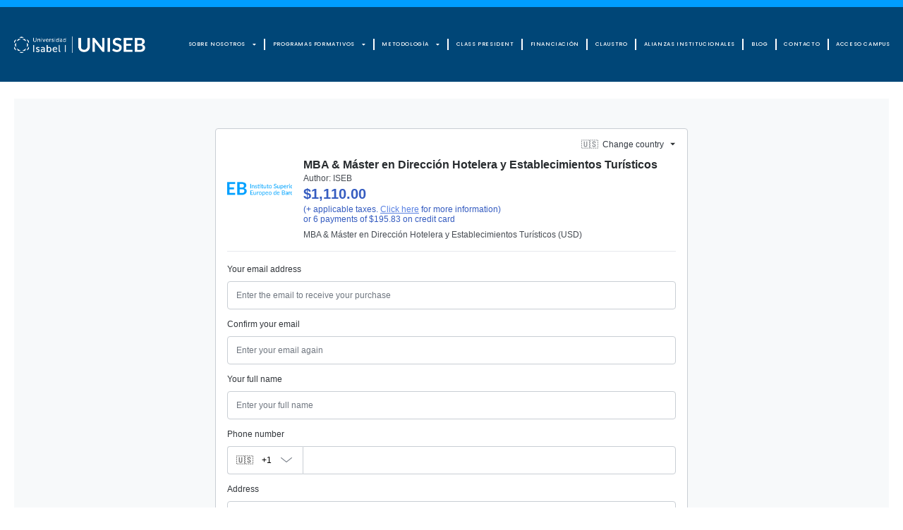

--- FILE ---
content_type: text/html; charset=UTF-8
request_url: https://iseb.es/mba-master-en-direccion-hotelera-y-establecimientos-turisticos-fnusd23/
body_size: 24078
content:
<!DOCTYPE html><html lang="es"><head >	<meta charset="UTF-8" />
	<meta name="viewport" content="width=device-width, initial-scale=1" />
	<meta name='robots' content='index, follow, max-image-preview:large, max-snippet:-1, max-video-preview:-1' />

	<!-- This site is optimized with the Yoast SEO plugin v23.7 - https://yoast.com/wordpress/plugins/seo/ -->
	<title>MBA &amp; Máster en Dirección Hotelera y Establecimientos Turísticos fnusd23 - ISEB</title>
	<link rel="canonical" href="https://iseb.es/mba-master-en-direccion-hotelera-y-establecimientos-turisticos-fnusd23/" />
	<meta property="og:locale" content="es_ES" />
	<meta property="og:type" content="article" />
	<meta property="og:title" content="MBA &amp; Máster en Dirección Hotelera y Establecimientos Turísticos fnusd23 - ISEB" />
	<meta property="og:url" content="https://iseb.es/mba-master-en-direccion-hotelera-y-establecimientos-turisticos-fnusd23/" />
	<meta property="og:site_name" content="ISEB" />
	<meta property="article:modified_time" content="2023-07-20T07:54:08+00:00" />
	<meta name="twitter:card" content="summary_large_image" />
	<script type="application/ld+json" class="yoast-schema-graph">{"@context":"https://schema.org","@graph":[{"@type":"WebPage","@id":"https://iseb.es/mba-master-en-direccion-hotelera-y-establecimientos-turisticos-fnusd23/","url":"https://iseb.es/mba-master-en-direccion-hotelera-y-establecimientos-turisticos-fnusd23/","name":"MBA & Máster en Dirección Hotelera y Establecimientos Turísticos fnusd23 - ISEB","isPartOf":{"@id":"https://iseb.es/#website"},"datePublished":"2023-07-20T07:53:42+00:00","dateModified":"2023-07-20T07:54:08+00:00","breadcrumb":{"@id":"https://iseb.es/mba-master-en-direccion-hotelera-y-establecimientos-turisticos-fnusd23/#breadcrumb"},"inLanguage":"es","potentialAction":[{"@type":"ReadAction","target":["https://iseb.es/mba-master-en-direccion-hotelera-y-establecimientos-turisticos-fnusd23/"]}]},{"@type":"BreadcrumbList","@id":"https://iseb.es/mba-master-en-direccion-hotelera-y-establecimientos-turisticos-fnusd23/#breadcrumb","itemListElement":[{"@type":"ListItem","position":1,"name":"Portada","item":"https://iseb.es/"},{"@type":"ListItem","position":2,"name":"MBA &#038; Máster en Dirección Hotelera y Establecimientos Turísticos fnusd23"}]},{"@type":"WebSite","@id":"https://iseb.es/#website","url":"https://iseb.es/","name":"ISEB","description":"Instituto Superior Europeo de Barcelona","alternateName":"ISEB","potentialAction":[{"@type":"SearchAction","target":{"@type":"EntryPoint","urlTemplate":"https://iseb.es/?s={search_term_string}"},"query-input":{"@type":"PropertyValueSpecification","valueRequired":true,"valueName":"search_term_string"}}],"inLanguage":"es"}]}</script>
	<!-- / Yoast SEO plugin. -->


<link rel='dns-prefetch' href='//www.googletagmanager.com' />
<link rel="alternate" type="application/rss+xml" title="ISEB &raquo; Feed" href="https://iseb.es/feed/" />
<link rel="alternate" type="application/rss+xml" title="ISEB &raquo; Feed de los comentarios" href="https://iseb.es/comments/feed/" />
<link rel="alternate" title="oEmbed (JSON)" type="application/json+oembed" href="https://iseb.es/wp-json/oembed/1.0/embed?url=https%3A%2F%2Fiseb.es%2Fmba-master-en-direccion-hotelera-y-establecimientos-turisticos-fnusd23%2F" />
<link rel="alternate" title="oEmbed (XML)" type="text/xml+oembed" href="https://iseb.es/wp-json/oembed/1.0/embed?url=https%3A%2F%2Fiseb.es%2Fmba-master-en-direccion-hotelera-y-establecimientos-turisticos-fnusd23%2F&#038;format=xml" />
<style id='wp-img-auto-sizes-contain-inline-css' type='text/css'>
img:is([sizes=auto i],[sizes^="auto," i]){contain-intrinsic-size:3000px 1500px}
/*# sourceURL=wp-img-auto-sizes-contain-inline-css */
</style>
<link rel='stylesheet' id='jupiterx-child-css' href='https://iseb.es/wp-content/themes/jupiterx-child/assets/css/style.css?ver=6.9' type='text/css' media='all' />
<style id='wp-emoji-styles-inline-css' type='text/css'>

	img.wp-smiley, img.emoji {
		display: inline !important;
		border: none !important;
		box-shadow: none !important;
		height: 1em !important;
		width: 1em !important;
		margin: 0 0.07em !important;
		vertical-align: -0.1em !important;
		background: none !important;
		padding: 0 !important;
	}
/*# sourceURL=wp-emoji-styles-inline-css */
</style>
<style id='classic-theme-styles-inline-css' type='text/css'>
/*! This file is auto-generated */
.wp-block-button__link{color:#fff;background-color:#32373c;border-radius:9999px;box-shadow:none;text-decoration:none;padding:calc(.667em + 2px) calc(1.333em + 2px);font-size:1.125em}.wp-block-file__button{background:#32373c;color:#fff;text-decoration:none}
/*# sourceURL=/wp-includes/css/classic-themes.min.css */
</style>
<link rel='stylesheet' id='ivory-search-styles-css' href='https://iseb.es/wp-content/plugins/add-search-to-menu/public/css/ivory-search.min.css?ver=5.5.7' type='text/css' media='all' />
<link rel='stylesheet' id='bwdiukx-ImageUnfold-plugin-main-css' href='https://iseb.es/wp-content/plugins/bwdiukx-image-unfold-kit/assets/public/css/main.css?ver=1.3' type='text/css' media='all' />
<link rel='stylesheet' id='jupiterx-popups-animation-css' href='https://iseb.es/wp-content/plugins/jupiterx-core/includes/extensions/raven/assets/lib/animate/animate.min.css?ver=3.0.0' type='text/css' media='all' />
<link rel='stylesheet' id='jupiterx-css' href='https://iseb.es/wp-content/uploads/jupiterx/compiler/jupiterx/style.css?ver=f6d9bdf' type='text/css' media='all' />
<link rel='stylesheet' id='jupiterx-elements-dynamic-styles-css' href='https://iseb.es/wp-content/uploads/jupiterx/compiler/jupiterx-elements-dynamic-styles/style.css?ver=2860cd7' type='text/css' media='all' />
<link rel='stylesheet' id='elementor-frontend-css' href='https://iseb.es/wp-content/plugins/elementor/assets/css/frontend.min.css?ver=3.24.8' type='text/css' media='all' />
<link rel='stylesheet' id='widget-nav-menu-css' href='https://iseb.es/wp-content/plugins/elementor-pro/assets/css/widget-nav-menu.min.css?ver=3.24.4' type='text/css' media='all' />
<link rel='stylesheet' id='widget-text-editor-css' href='https://iseb.es/wp-content/plugins/elementor/assets/css/widget-text-editor.min.css?ver=3.24.8' type='text/css' media='all' />
<link rel='stylesheet' id='widget-heading-css' href='https://iseb.es/wp-content/plugins/elementor/assets/css/widget-heading.min.css?ver=3.24.8' type='text/css' media='all' />
<link rel='stylesheet' id='widget-icon-list-css' href='https://iseb.es/wp-content/plugins/elementor/assets/css/widget-icon-list.min.css?ver=3.24.8' type='text/css' media='all' />
<link rel='stylesheet' id='widget-image-css' href='https://iseb.es/wp-content/plugins/elementor/assets/css/widget-image.min.css?ver=3.24.8' type='text/css' media='all' />
<link rel='stylesheet' id='elementor-icons-css' href='https://iseb.es/wp-content/plugins/elementor/assets/lib/eicons/css/elementor-icons.min.css?ver=5.31.0' type='text/css' media='all' />
<link rel='stylesheet' id='swiper-css' href='https://iseb.es/wp-content/plugins/elementor/assets/lib/swiper/v8/css/swiper.min.css?ver=8.4.5' type='text/css' media='all' />
<link rel='stylesheet' id='e-swiper-css' href='https://iseb.es/wp-content/plugins/elementor/assets/css/conditionals/e-swiper.min.css?ver=3.24.8' type='text/css' media='all' />
<link rel='stylesheet' id='font-awesome-css' href='https://iseb.es/wp-content/plugins/elementor/assets/lib/font-awesome/css/font-awesome.min.css?ver=4.7.0' type='text/css' media='all' />
<link rel='stylesheet' id='jupiterx-core-raven-frontend-css' href='https://iseb.es/wp-content/plugins/jupiterx-core/includes/extensions/raven/assets/css/frontend.min.css?ver=6.9' type='text/css' media='all' />
<link rel='stylesheet' id='elementor-post-335-css' href='https://iseb.es/wp-content/uploads/elementor/css/post-335.css?ver=1762965819' type='text/css' media='all' />
<link rel='stylesheet' id='elementor-pro-css' href='https://iseb.es/wp-content/plugins/elementor-pro/assets/css/frontend.min.css?ver=3.24.4' type='text/css' media='all' />
<link rel='stylesheet' id='flatpickr-css' href='https://iseb.es/wp-content/plugins/elementor/assets/lib/flatpickr/flatpickr.min.css?ver=4.1.4' type='text/css' media='all' />
<link rel='stylesheet' id='elementor-post-9752-css' href='https://iseb.es/wp-content/uploads/elementor/css/post-9752.css?ver=1763034595' type='text/css' media='all' />
<link rel='stylesheet' id='elementor-post-144-css' href='https://iseb.es/wp-content/uploads/elementor/css/post-144.css?ver=1762965820' type='text/css' media='all' />
<link rel='stylesheet' id='elementor-post-137-css' href='https://iseb.es/wp-content/uploads/elementor/css/post-137.css?ver=1768816108' type='text/css' media='all' />
<link rel='stylesheet' id='elementor-post-8480-css' href='https://iseb.es/wp-content/uploads/elementor/css/post-8480.css?ver=1762965820' type='text/css' media='all' />
<link rel='stylesheet' id='google-fonts-1-css' href='https://fonts.googleapis.com/css?family=Poppins%3A100%2C100italic%2C200%2C200italic%2C300%2C300italic%2C400%2C400italic%2C500%2C500italic%2C600%2C600italic%2C700%2C700italic%2C800%2C800italic%2C900%2C900italic&#038;display=auto&#038;ver=6.9' type='text/css' media='all' />
<link rel='stylesheet' id='elementor-icons-shared-0-css' href='https://iseb.es/wp-content/plugins/elementor/assets/lib/font-awesome/css/fontawesome.min.css?ver=5.15.3' type='text/css' media='all' />
<link rel='stylesheet' id='elementor-icons-fa-solid-css' href='https://iseb.es/wp-content/plugins/elementor/assets/lib/font-awesome/css/solid.min.css?ver=5.15.3' type='text/css' media='all' />
<link rel='stylesheet' id='elementor-icons-fa-brands-css' href='https://iseb.es/wp-content/plugins/elementor/assets/lib/font-awesome/css/brands.min.css?ver=5.15.3' type='text/css' media='all' />
<link rel="preconnect" href="https://fonts.gstatic.com/" crossorigin><script type="text/javascript" src="https://iseb.es/wp-includes/js/jquery/jquery.min.js?ver=3.7.1" id="jquery-core-js"></script>
<script type="text/javascript" src="https://iseb.es/wp-includes/js/jquery/jquery-migrate.min.js?ver=3.4.1" id="jquery-migrate-js"></script>
<script type="text/javascript" src="https://iseb.es/wp-content/themes/jupiterx/lib/assets/dist/js/utils.min.js?ver=3.0.0" id="jupiterx-utils-js"></script>
<link rel="https://api.w.org/" href="https://iseb.es/wp-json/" /><link rel="alternate" title="JSON" type="application/json" href="https://iseb.es/wp-json/wp/v2/pages/9752" /><link rel="EditURI" type="application/rsd+xml" title="RSD" href="https://iseb.es/xmlrpc.php?rsd" />
<meta name="generator" content="WordPress 6.9" />
<link rel='shortlink' href='https://iseb.es/?p=9752' />
<script type="text/javascript">var ajaxurl = "https://iseb.es/wp-admin/admin-ajax.php";</script><meta name="generator" content="Site Kit by Google 1.138.0" /><meta name="generator" content="Elementor 3.24.8; features: additional_custom_breakpoints; settings: css_print_method-external, google_font-enabled, font_display-auto">
<style>
	.small-text{
		font-size:18px;
	}


</style>
<meta name="google-site-verification" content="IblAtVYLbQ2zON8Ktam83YM0Gheb9sEzg_1wlPAyzB8" />
<!-- Google Tag Manager -->
<script>(function(w,d,s,l,i){w[l]=w[l]||[];w[l].push({'gtm.start':
new Date().getTime(),event:'gtm.js'});var f=d.getElementsByTagName(s)[0],
j=d.createElement(s),dl=l!='dataLayer'?'&l='+l:'';j.async=true;j.src=
'https://www.googletagmanager.com/gtm.js?id='+i+dl;f.parentNode.insertBefore(j,f);
})(window,document,'script','dataLayer','GTM-MWPK94NH');</script>
<!-- End Google Tag Manager -->
<style>
	/* PAGINA LINKS ORIGINAL*/
	.elementor-page-25193 .elementor-accordion .elementor-tab-title{
		
		border-radius:45px;
	}
	
	
	/* PAGINA LINKS USD*/
	
	.elementor-page-26202  .elementor-accordion .elementor-tab-title{
		
		border-radius:45px;
	}
		/* PAGINA LINKS COP*/
		.elementor-page-26236  .elementor-accordion .elementor-tab-title{
		
		border-radius:45px;
	}
	
		/* PAGINA LINKS MXN*/
		.elementor-page-26271  .elementor-accordion .elementor-tab-title{
		
		border-radius:45px;
	}
	
			/* PAGINA LINKS CLP*/
		.elementor-page-26344  .elementor-accordion .elementor-tab-title{
		
		border-radius:45px;
	}
	
	.elementor-accordion .elementor-accordion-item{
		margin-bottom:10px;
		background-color:#FAFAFA;
		border-radius:45px;
	}

	.list-btn a.elementor-button {
		color: #191919 !important;
    font-weight: 700;
    background-color: #c3c3c3 !important;
    border: solid 2px #009DFF !important;
    border-radius: 50px !important;
    border-width: 1px 4px 4px 1px !important;
	}
	.sml-txt{
		font-size:15px;
	}
	
	@media(max-width:485px){
			.list-btn a.elementor-button {
		padding:10px 30px 10px 30px !important;
		}
	}
	
	.elementor-32443 .elementor-element.elementor-element-65c4511 .elementor-tab-title {border-radius:45px;}
	.elementor-32469 .elementor-element.elementor-element-669f18d2 .elementor-tab-title {border-radius:45px;}
	.elementor-33583 .elementor-element.elementor-element-669f18d2 .elementor-tab-title {border-radius:25px;}

</style>
<style type="text/css">.recentcomments a{display:inline !important;padding:0 !important;margin:0 !important;}</style>			<style>
				.e-con.e-parent:nth-of-type(n+4):not(.e-lazyloaded):not(.e-no-lazyload),
				.e-con.e-parent:nth-of-type(n+4):not(.e-lazyloaded):not(.e-no-lazyload) * {
					background-image: none !important;
				}
				@media screen and (max-height: 1024px) {
					.e-con.e-parent:nth-of-type(n+3):not(.e-lazyloaded):not(.e-no-lazyload),
					.e-con.e-parent:nth-of-type(n+3):not(.e-lazyloaded):not(.e-no-lazyload) * {
						background-image: none !important;
					}
				}
				@media screen and (max-height: 640px) {
					.e-con.e-parent:nth-of-type(n+2):not(.e-lazyloaded):not(.e-no-lazyload),
					.e-con.e-parent:nth-of-type(n+2):not(.e-lazyloaded):not(.e-no-lazyload) * {
						background-image: none !important;
					}
				}
			</style>
			<link rel="icon" href="https://iseb.es/wp-content/uploads/2023/03/cropped-iseb-favicon-32x32.jpg" sizes="32x32" />
<link rel="icon" href="https://iseb.es/wp-content/uploads/2023/03/cropped-iseb-favicon-192x192.jpg" sizes="192x192" />
<link rel="apple-touch-icon" href="https://iseb.es/wp-content/uploads/2023/03/cropped-iseb-favicon-180x180.jpg" />
<meta name="msapplication-TileImage" content="https://iseb.es/wp-content/uploads/2023/03/cropped-iseb-favicon-270x270.jpg" />
		<style type="text/css" id="wp-custom-css">
			body .jupiterx-site {
    font-family: "Poppins", Arial, sans-serif, "Apple Color Emoji", "Segoe UI Emoji", "Segoe UI Symbol";
}

a.raven-menu-item.raven-link-item
{    border-bottom: 4px solid #004677;
}

.elementor-144 .elementor-element.elementor-element-4a1180d .raven-nav-menu-main .raven-nav-menu > li > a.raven-menu-item-active, .elementor-144 .elementor-element.elementor-element-4a1180d .raven-nav-menu-main .raven-nav-menu > li:not(.current-menu-parent):not(.current-menu-ancestor) > a.raven-menu-item:hover:not(.raven-menu-item-active){    border-bottom: 4px solid #009dff;
}

.elementor-144 .elementor-element.elementor-element-4a1180d .raven-nav-menu-horizontal .raven-nav-menu > li{
    padding: 0px 10px;
}

.elementor-section.elementor-section-boxed > .elementor-container {
    max-width: 1320px;
}

@media only screen  and (max-width: 1489px) and (min-width: 1118px){
.elementor-144 .elementor-element.elementor-element-4a1180d .raven-nav-menu-main .raven-nav-menu > li > a.raven-menu-item {
		font-size: 13px;
	    padding: 1px 2px 1px 2px;
}
	
	.elementor-144 .elementor-element.elementor-element-4a1180d .raven-nav-menu-horizontal .raven-nav-menu > li{
		padding: 0px 10px;
	}
}

@media only screen  and (max-width: 1118px) and (min-width: 1025px){
.elementor-144 .elementor-element.elementor-element-4a1180d .raven-nav-menu-main .raven-nav-menu > li > a.raven-menu-item {
	font-size: 10px;
	    padding: 1px 2px 1px 2px;
}
	
	.elementor-144 .elementor-element.elementor-element-4a1180d .raven-nav-menu-horizontal .raven-nav-menu > li{
		padding: 0px 10px;
	}
}

.elementor-46 .elementor-element.elementor-element-142569b > .elementor-background-overlay {
    background-image: url(https://iseb.es/wp-content/uploads/2024/07/Logo-ISABEL-I-mini-02.png);
    opacity: 1;
	background-color: transparent;
    background-position: 99% 10%;
    background-repeat: no-repeat;
}

@media only screen  and (max-width: 1025px) and (min-width: 767px){
	.elementor-46 .elementor-element.elementor-element-142569b > .elementor-background-overlay {
    background-image: url(https://iseb.es/wp-content/uploads/2024/07/Logo-ISABEL-I-mini-02.png);
    opacity: 1;
	background-color: transparent;
    background-position: 99% 10%;
    background-repeat: no-repeat;
}
}

@media only screen  and (max-width: 766px) {
	.elementor-46 .elementor-element.elementor-element-142569b > .elementor-background-overlay {
    background-image: url(https://iseb.es/wp-content/uploads/2024/07/Logo-ISABEL-I-mini-02.png);
    opacity: 1;
	background-color: transparent;
    background-position: 97% 4%;
    background-repeat: no-repeat;
}
}

#cabeceraseccion > .elementor-background-overlay {
    background-image: url(https://iseb.es/wp-content/uploads/2024/07/Logo-ISABEL-I-mini-02.png);
    opacity: 1;
    background-color: transparent;
    background-position: 99% 10%;
    background-repeat: no-repeat;
}

@media only screen  and (max-width: 1025px) and (min-width: 767px){
#cabeceraseccion > .elementor-background-overlay {
    background-image: url(https://iseb.es/wp-content/uploads/2024/07/Logo-ISABEL-I-mini-02.png);
    opacity: 1;
	background-color: transparent;
    background-position: 99% 10%;
    background-repeat: no-repeat;
}
}

@media only screen  and (max-width: 766px) {
#cabeceraseccion > .elementor-background-overlay {
    background-image: url(https://iseb.es/wp-content/uploads/2024/07/Logo-ISABEL-I-mini-02.png);
    opacity: 1;
	background-color: transparent;
    background-position: 97% 4%;
    background-repeat: no-repeat;
}
}

.container-fluid {
    padding-right: 0px!important;
    padding-left: 0px!important;
}

.jupiterx-main-header:not(.jupiterx-main-header-custom) {
padding-bottom: 0rem!important;
}

a.programasfooter:hover {
    color: #fff!important;
}

.is-form-style input.is-search-input {
	height: 55px;
font-family: 'Poppins';
    font-weight: 600;
    font-size: 15px!important;}

.is-form-style input.is-search-submit, .is-search-icon {
	height: 55px;
margin: -10px 0px;}

.is-form-id-2351 .is-search-submit:focus, .is-form-id-2351 .is-search-submit:hover, .is-form-id-2351 .is-search-submit, .is-form-id-2351 .is-search-icon {
    border-radius: 0px 5px 5px 0px;
}

.is-search-icon {
    width: 45px;
    padding-top: 15px!important;
}

.is-form-style.is-form-style-3 input.is-search-input {
    border-radius: 5px 0px 0px 5px;
}

.bolametodo {
    font-size: 45px;
    color: #009dff;
    text-align: center;
    line-height: 28px;
    width: 100%;
    display: block;
}

.elementor-accordion .elementor-accordion-item:first-child {
display: none;
}

.raven-tabs-vertical .raven-tabs-desktop-title.raven-tabs-active {
    border-right: 5px solid #009dff!important;
}

.elementor-element.elementor-element-1e0915c .raven-tabs-card .raven-tabs-title, .elementor-element.elementor-global-2388 .raven-tabs-card .raven-tabs-title {
    border-bottom: #fff;
    border-top: #fff;
    border-left: #fff;
}

.elementor-element.elementor-element-1e0915c .raven-tabs-content, .elementor-element.elementor-global-2388 .raven-tabs-content{
    border-top: #fff;
    border-right: #fff;
    border-bottom: #ffff;
}

.elementor-element.elementor-element-1e0915c .raven-tabs-title, .elementor-element.elementor-global-2388 .raven-tabs-card .raven-tabs-title {
    justify-content: left!important;
}

.formhtml{
	display:none;
}

@media (min-width: 768px){
.elementor-144 .elementor-element.elementor-element-8c37fe9 {
    width: 10%!important;
}}

section#cabeceraseccion {
    padding: 370px 0px 0px 0px!important;
}

/*Millennials - Javi*/
.formFieldWrapper > .zfCusCheckbox .customCheckBox input[type="checkbox"] + .cusChoiceLabel::before {
    border-color: #ffffff !important;
}
.formFieldWrapper > .zfCusCheckbox .customCheckBox input[type="checkbox"]:checked + .cusChoiceLabel::after {
    border-bottom-color: #ffffff;
    border-right-color: #ffffff;
}		</style>
					<style type="text/css">
					.is-form-id-16165 .is-search-submit:focus,
			.is-form-id-16165 .is-search-submit:hover,
			.is-form-id-16165 .is-search-submit,
            .is-form-id-16165 .is-search-icon {
			color: #ffffff !important;            background-color: #009dff !important;            			}
                        	.is-form-id-16165 .is-search-submit path {
					fill: #ffffff !important;            	}
            			</style>
					<style type="text/css">
					.is-form-id-2351 .is-search-submit:focus,
			.is-form-id-2351 .is-search-submit:hover,
			.is-form-id-2351 .is-search-submit,
            .is-form-id-2351 .is-search-icon {
			color: #ffffff !important;            background-color: #004677 !important;            border-color: #004677 !important;			}
                        	.is-form-id-2351 .is-search-submit path {
					fill: #ffffff !important;            	}
            			.is-form-id-2351 .is-search-input::-webkit-input-placeholder {
			    color: #dddddd !important;
			}
			.is-form-id-2351 .is-search-input:-moz-placeholder {
			    color: #dddddd !important;
			    opacity: 1;
			}
			.is-form-id-2351 .is-search-input::-moz-placeholder {
			    color: #dddddd !important;
			    opacity: 1;
			}
			.is-form-id-2351 .is-search-input:-ms-input-placeholder {
			    color: #dddddd !important;
			}
                        			.is-form-style-1.is-form-id-2351 .is-search-input:focus,
			.is-form-style-1.is-form-id-2351 .is-search-input:hover,
			.is-form-style-1.is-form-id-2351 .is-search-input,
			.is-form-style-2.is-form-id-2351 .is-search-input:focus,
			.is-form-style-2.is-form-id-2351 .is-search-input:hover,
			.is-form-style-2.is-form-id-2351 .is-search-input,
			.is-form-style-3.is-form-id-2351 .is-search-input:focus,
			.is-form-style-3.is-form-id-2351 .is-search-input:hover,
			.is-form-style-3.is-form-id-2351 .is-search-input,
			.is-form-id-2351 .is-search-input:focus,
			.is-form-id-2351 .is-search-input:hover,
			.is-form-id-2351 .is-search-input {
                                color: #dddddd !important;                                border-color: #009dff !important;                                background-color: #009dff !important;			}
                        			</style>
		<style id="wpforms-css-vars-root">
				:root {
					--wpforms-field-border-radius: 3px;
--wpforms-field-border-style: solid;
--wpforms-field-border-size: 1px;
--wpforms-field-background-color: #ffffff;
--wpforms-field-border-color: rgba( 0, 0, 0, 0.25 );
--wpforms-field-border-color-spare: rgba( 0, 0, 0, 0.25 );
--wpforms-field-text-color: rgba( 0, 0, 0, 0.7 );
--wpforms-field-menu-color: #ffffff;
--wpforms-label-color: rgba( 0, 0, 0, 0.85 );
--wpforms-label-sublabel-color: rgba( 0, 0, 0, 0.55 );
--wpforms-label-error-color: #d63637;
--wpforms-button-border-radius: 3px;
--wpforms-button-border-style: none;
--wpforms-button-border-size: 1px;
--wpforms-button-background-color: #066aab;
--wpforms-button-border-color: #066aab;
--wpforms-button-text-color: #ffffff;
--wpforms-page-break-color: #066aab;
--wpforms-background-image: none;
--wpforms-background-position: center center;
--wpforms-background-repeat: no-repeat;
--wpforms-background-size: cover;
--wpforms-background-width: 100px;
--wpforms-background-height: 100px;
--wpforms-background-color: rgba( 0, 0, 0, 0 );
--wpforms-background-url: none;
--wpforms-container-padding: 0px;
--wpforms-container-border-style: none;
--wpforms-container-border-width: 1px;
--wpforms-container-border-color: #000000;
--wpforms-container-border-radius: 3px;
--wpforms-field-size-input-height: 43px;
--wpforms-field-size-input-spacing: 15px;
--wpforms-field-size-font-size: 16px;
--wpforms-field-size-line-height: 19px;
--wpforms-field-size-padding-h: 14px;
--wpforms-field-size-checkbox-size: 16px;
--wpforms-field-size-sublabel-spacing: 5px;
--wpforms-field-size-icon-size: 1;
--wpforms-label-size-font-size: 16px;
--wpforms-label-size-line-height: 19px;
--wpforms-label-size-sublabel-font-size: 14px;
--wpforms-label-size-sublabel-line-height: 17px;
--wpforms-button-size-font-size: 17px;
--wpforms-button-size-height: 41px;
--wpforms-button-size-padding-h: 15px;
--wpforms-button-size-margin-top: 10px;
--wpforms-container-shadow-size-box-shadow: none;

				}
			</style><style id='global-styles-inline-css' type='text/css'>
:root{--wp--preset--aspect-ratio--square: 1;--wp--preset--aspect-ratio--4-3: 4/3;--wp--preset--aspect-ratio--3-4: 3/4;--wp--preset--aspect-ratio--3-2: 3/2;--wp--preset--aspect-ratio--2-3: 2/3;--wp--preset--aspect-ratio--16-9: 16/9;--wp--preset--aspect-ratio--9-16: 9/16;--wp--preset--color--black: #000000;--wp--preset--color--cyan-bluish-gray: #abb8c3;--wp--preset--color--white: #ffffff;--wp--preset--color--pale-pink: #f78da7;--wp--preset--color--vivid-red: #cf2e2e;--wp--preset--color--luminous-vivid-orange: #ff6900;--wp--preset--color--luminous-vivid-amber: #fcb900;--wp--preset--color--light-green-cyan: #7bdcb5;--wp--preset--color--vivid-green-cyan: #00d084;--wp--preset--color--pale-cyan-blue: #8ed1fc;--wp--preset--color--vivid-cyan-blue: #0693e3;--wp--preset--color--vivid-purple: #9b51e0;--wp--preset--gradient--vivid-cyan-blue-to-vivid-purple: linear-gradient(135deg,rgb(6,147,227) 0%,rgb(155,81,224) 100%);--wp--preset--gradient--light-green-cyan-to-vivid-green-cyan: linear-gradient(135deg,rgb(122,220,180) 0%,rgb(0,208,130) 100%);--wp--preset--gradient--luminous-vivid-amber-to-luminous-vivid-orange: linear-gradient(135deg,rgb(252,185,0) 0%,rgb(255,105,0) 100%);--wp--preset--gradient--luminous-vivid-orange-to-vivid-red: linear-gradient(135deg,rgb(255,105,0) 0%,rgb(207,46,46) 100%);--wp--preset--gradient--very-light-gray-to-cyan-bluish-gray: linear-gradient(135deg,rgb(238,238,238) 0%,rgb(169,184,195) 100%);--wp--preset--gradient--cool-to-warm-spectrum: linear-gradient(135deg,rgb(74,234,220) 0%,rgb(151,120,209) 20%,rgb(207,42,186) 40%,rgb(238,44,130) 60%,rgb(251,105,98) 80%,rgb(254,248,76) 100%);--wp--preset--gradient--blush-light-purple: linear-gradient(135deg,rgb(255,206,236) 0%,rgb(152,150,240) 100%);--wp--preset--gradient--blush-bordeaux: linear-gradient(135deg,rgb(254,205,165) 0%,rgb(254,45,45) 50%,rgb(107,0,62) 100%);--wp--preset--gradient--luminous-dusk: linear-gradient(135deg,rgb(255,203,112) 0%,rgb(199,81,192) 50%,rgb(65,88,208) 100%);--wp--preset--gradient--pale-ocean: linear-gradient(135deg,rgb(255,245,203) 0%,rgb(182,227,212) 50%,rgb(51,167,181) 100%);--wp--preset--gradient--electric-grass: linear-gradient(135deg,rgb(202,248,128) 0%,rgb(113,206,126) 100%);--wp--preset--gradient--midnight: linear-gradient(135deg,rgb(2,3,129) 0%,rgb(40,116,252) 100%);--wp--preset--font-size--small: 13px;--wp--preset--font-size--medium: 20px;--wp--preset--font-size--large: 36px;--wp--preset--font-size--x-large: 42px;--wp--preset--spacing--20: 0.44rem;--wp--preset--spacing--30: 0.67rem;--wp--preset--spacing--40: 1rem;--wp--preset--spacing--50: 1.5rem;--wp--preset--spacing--60: 2.25rem;--wp--preset--spacing--70: 3.38rem;--wp--preset--spacing--80: 5.06rem;--wp--preset--shadow--natural: 6px 6px 9px rgba(0, 0, 0, 0.2);--wp--preset--shadow--deep: 12px 12px 50px rgba(0, 0, 0, 0.4);--wp--preset--shadow--sharp: 6px 6px 0px rgba(0, 0, 0, 0.2);--wp--preset--shadow--outlined: 6px 6px 0px -3px rgb(255, 255, 255), 6px 6px rgb(0, 0, 0);--wp--preset--shadow--crisp: 6px 6px 0px rgb(0, 0, 0);}:where(.is-layout-flex){gap: 0.5em;}:where(.is-layout-grid){gap: 0.5em;}body .is-layout-flex{display: flex;}.is-layout-flex{flex-wrap: wrap;align-items: center;}.is-layout-flex > :is(*, div){margin: 0;}body .is-layout-grid{display: grid;}.is-layout-grid > :is(*, div){margin: 0;}:where(.wp-block-columns.is-layout-flex){gap: 2em;}:where(.wp-block-columns.is-layout-grid){gap: 2em;}:where(.wp-block-post-template.is-layout-flex){gap: 1.25em;}:where(.wp-block-post-template.is-layout-grid){gap: 1.25em;}.has-black-color{color: var(--wp--preset--color--black) !important;}.has-cyan-bluish-gray-color{color: var(--wp--preset--color--cyan-bluish-gray) !important;}.has-white-color{color: var(--wp--preset--color--white) !important;}.has-pale-pink-color{color: var(--wp--preset--color--pale-pink) !important;}.has-vivid-red-color{color: var(--wp--preset--color--vivid-red) !important;}.has-luminous-vivid-orange-color{color: var(--wp--preset--color--luminous-vivid-orange) !important;}.has-luminous-vivid-amber-color{color: var(--wp--preset--color--luminous-vivid-amber) !important;}.has-light-green-cyan-color{color: var(--wp--preset--color--light-green-cyan) !important;}.has-vivid-green-cyan-color{color: var(--wp--preset--color--vivid-green-cyan) !important;}.has-pale-cyan-blue-color{color: var(--wp--preset--color--pale-cyan-blue) !important;}.has-vivid-cyan-blue-color{color: var(--wp--preset--color--vivid-cyan-blue) !important;}.has-vivid-purple-color{color: var(--wp--preset--color--vivid-purple) !important;}.has-black-background-color{background-color: var(--wp--preset--color--black) !important;}.has-cyan-bluish-gray-background-color{background-color: var(--wp--preset--color--cyan-bluish-gray) !important;}.has-white-background-color{background-color: var(--wp--preset--color--white) !important;}.has-pale-pink-background-color{background-color: var(--wp--preset--color--pale-pink) !important;}.has-vivid-red-background-color{background-color: var(--wp--preset--color--vivid-red) !important;}.has-luminous-vivid-orange-background-color{background-color: var(--wp--preset--color--luminous-vivid-orange) !important;}.has-luminous-vivid-amber-background-color{background-color: var(--wp--preset--color--luminous-vivid-amber) !important;}.has-light-green-cyan-background-color{background-color: var(--wp--preset--color--light-green-cyan) !important;}.has-vivid-green-cyan-background-color{background-color: var(--wp--preset--color--vivid-green-cyan) !important;}.has-pale-cyan-blue-background-color{background-color: var(--wp--preset--color--pale-cyan-blue) !important;}.has-vivid-cyan-blue-background-color{background-color: var(--wp--preset--color--vivid-cyan-blue) !important;}.has-vivid-purple-background-color{background-color: var(--wp--preset--color--vivid-purple) !important;}.has-black-border-color{border-color: var(--wp--preset--color--black) !important;}.has-cyan-bluish-gray-border-color{border-color: var(--wp--preset--color--cyan-bluish-gray) !important;}.has-white-border-color{border-color: var(--wp--preset--color--white) !important;}.has-pale-pink-border-color{border-color: var(--wp--preset--color--pale-pink) !important;}.has-vivid-red-border-color{border-color: var(--wp--preset--color--vivid-red) !important;}.has-luminous-vivid-orange-border-color{border-color: var(--wp--preset--color--luminous-vivid-orange) !important;}.has-luminous-vivid-amber-border-color{border-color: var(--wp--preset--color--luminous-vivid-amber) !important;}.has-light-green-cyan-border-color{border-color: var(--wp--preset--color--light-green-cyan) !important;}.has-vivid-green-cyan-border-color{border-color: var(--wp--preset--color--vivid-green-cyan) !important;}.has-pale-cyan-blue-border-color{border-color: var(--wp--preset--color--pale-cyan-blue) !important;}.has-vivid-cyan-blue-border-color{border-color: var(--wp--preset--color--vivid-cyan-blue) !important;}.has-vivid-purple-border-color{border-color: var(--wp--preset--color--vivid-purple) !important;}.has-vivid-cyan-blue-to-vivid-purple-gradient-background{background: var(--wp--preset--gradient--vivid-cyan-blue-to-vivid-purple) !important;}.has-light-green-cyan-to-vivid-green-cyan-gradient-background{background: var(--wp--preset--gradient--light-green-cyan-to-vivid-green-cyan) !important;}.has-luminous-vivid-amber-to-luminous-vivid-orange-gradient-background{background: var(--wp--preset--gradient--luminous-vivid-amber-to-luminous-vivid-orange) !important;}.has-luminous-vivid-orange-to-vivid-red-gradient-background{background: var(--wp--preset--gradient--luminous-vivid-orange-to-vivid-red) !important;}.has-very-light-gray-to-cyan-bluish-gray-gradient-background{background: var(--wp--preset--gradient--very-light-gray-to-cyan-bluish-gray) !important;}.has-cool-to-warm-spectrum-gradient-background{background: var(--wp--preset--gradient--cool-to-warm-spectrum) !important;}.has-blush-light-purple-gradient-background{background: var(--wp--preset--gradient--blush-light-purple) !important;}.has-blush-bordeaux-gradient-background{background: var(--wp--preset--gradient--blush-bordeaux) !important;}.has-luminous-dusk-gradient-background{background: var(--wp--preset--gradient--luminous-dusk) !important;}.has-pale-ocean-gradient-background{background: var(--wp--preset--gradient--pale-ocean) !important;}.has-electric-grass-gradient-background{background: var(--wp--preset--gradient--electric-grass) !important;}.has-midnight-gradient-background{background: var(--wp--preset--gradient--midnight) !important;}.has-small-font-size{font-size: var(--wp--preset--font-size--small) !important;}.has-medium-font-size{font-size: var(--wp--preset--font-size--medium) !important;}.has-large-font-size{font-size: var(--wp--preset--font-size--large) !important;}.has-x-large-font-size{font-size: var(--wp--preset--font-size--x-large) !important;}
/*# sourceURL=global-styles-inline-css */
</style>
<link rel='stylesheet' id='font-awesome-5-all-css' href='https://iseb.es/wp-content/plugins/elementor/assets/lib/font-awesome/css/all.min.css?ver=3.24.8' type='text/css' media='all' />
<link rel='stylesheet' id='font-awesome-4-shim-css' href='https://iseb.es/wp-content/plugins/elementor/assets/lib/font-awesome/css/v4-shims.min.css?ver=3.24.8' type='text/css' media='all' />
</head><body class="wp-singular page-template-default page page-id-9752 wp-theme-jupiterx wp-child-theme-jupiterx-child no-js jupiterx elementor-default elementor-kit-335 elementor-page elementor-page-9752 jupiterx-header-sticky" itemscope="itemscope" itemtype="http://schema.org/WebPage"><!-- Google Tag Manager (noscript) -->
<noscript><iframe src="https://www.googletagmanager.com/ns.html?id=GTM-MWPK94NH"
height="0" width="0" style="display:none;visibility:hidden"></iframe></noscript>
<!-- End Google Tag Manager (noscript) -->
<a class="jupiterx-a11y jupiterx-a11y-skip-navigation-link" href="#jupiterx-main">Skip to content</a><div class="jupiterx-site"><header class="jupiterx-header jupiterx-header-custom" data-jupiterx-settings="{&quot;breakpoint&quot;:&quot;767.98&quot;,&quot;template&quot;:&quot;144&quot;,&quot;behavior&quot;:&quot;sticky&quot;,&quot;offset&quot;:&quot;500&quot;}" role="banner" itemscope="itemscope" itemtype="http://schema.org/WPHeader">		<div data-elementor-type="header" data-elementor-id="144" class="elementor elementor-144 elementor-location-header" data-elementor-post-type="elementor_library">
					<section class="elementor-section elementor-top-section elementor-element elementor-element-fbf0259 elementor-section-full_width elementor-section-height-default elementor-section-height-default" data-id="fbf0259" data-element_type="section" data-settings="{&quot;jet_parallax_layout_list&quot;:[{&quot;jet_parallax_layout_image&quot;:{&quot;url&quot;:&quot;&quot;,&quot;id&quot;:&quot;&quot;,&quot;size&quot;:&quot;&quot;},&quot;_id&quot;:&quot;ca9e76d&quot;,&quot;jet_parallax_layout_speed&quot;:{&quot;unit&quot;:&quot;%&quot;,&quot;size&quot;:&quot;50&quot;,&quot;sizes&quot;:[]},&quot;jet_parallax_layout_bg_x&quot;:&quot;50&quot;,&quot;jet_parallax_layout_bg_y&quot;:&quot;50&quot;,&quot;jet_parallax_layout_image_tablet&quot;:{&quot;url&quot;:&quot;&quot;,&quot;id&quot;:&quot;&quot;,&quot;size&quot;:&quot;&quot;},&quot;jet_parallax_layout_image_mobile&quot;:{&quot;url&quot;:&quot;&quot;,&quot;id&quot;:&quot;&quot;,&quot;size&quot;:&quot;&quot;},&quot;jet_parallax_layout_type&quot;:&quot;scroll&quot;,&quot;jet_parallax_layout_direction&quot;:null,&quot;jet_parallax_layout_fx_direction&quot;:null,&quot;jet_parallax_layout_z_index&quot;:&quot;&quot;,&quot;jet_parallax_layout_bg_x_tablet&quot;:&quot;&quot;,&quot;jet_parallax_layout_bg_x_mobile&quot;:&quot;&quot;,&quot;jet_parallax_layout_bg_y_tablet&quot;:&quot;&quot;,&quot;jet_parallax_layout_bg_y_mobile&quot;:&quot;&quot;,&quot;jet_parallax_layout_bg_size&quot;:&quot;auto&quot;,&quot;jet_parallax_layout_bg_size_tablet&quot;:&quot;&quot;,&quot;jet_parallax_layout_bg_size_mobile&quot;:&quot;&quot;,&quot;jet_parallax_layout_animation_prop&quot;:&quot;transform&quot;,&quot;jet_parallax_layout_on&quot;:[&quot;desktop&quot;,&quot;tablet&quot;]}],&quot;background_background&quot;:&quot;classic&quot;}">
							<div class="elementor-background-overlay"></div>
							<div class="elementor-container elementor-column-gap-no">
					<div class="elementor-column elementor-col-50 elementor-top-column elementor-element elementor-element-6c86533" data-id="6c86533" data-element_type="column">
			<div class="elementor-widget-wrap elementor-element-populated">
						<div class="elementor-element elementor-element-bd57634 elementor-widget elementor-widget-raven-site-logo" data-id="bd57634" data-element_type="widget" data-widget_type="raven-site-logo.default">
				<div class="elementor-widget-container">
					<div class="raven-widget-wrapper">
			<div class="raven-site-logo raven-site-logo-customizer">
									<a class="raven-site-logo-link" href="https://iseb.es">
								<picture><img src="https://iseb.es/wp-content/uploads/2025/07/logo-uniseb-m-white.png" alt="ISEB" data-no-lazy="1" /></picture>									</a>
							</div>
		</div>
				</div>
				</div>
					</div>
		</div>
				<div class="elementor-column elementor-col-50 elementor-top-column elementor-element elementor-element-acc5eb8 raven-column-flex-end raven-column-flex-horizontal" data-id="acc5eb8" data-element_type="column">
			<div class="elementor-widget-wrap elementor-element-populated">
						<div class="elementor-element elementor-element-2e8feaa elementor-nav-menu--stretch elementor-nav-menu--dropdown-tablet elementor-nav-menu__text-align-aside elementor-nav-menu--toggle elementor-nav-menu--burger elementor-widget elementor-widget-nav-menu" data-id="2e8feaa" data-element_type="widget" data-settings="{&quot;full_width&quot;:&quot;stretch&quot;,&quot;layout&quot;:&quot;horizontal&quot;,&quot;submenu_icon&quot;:{&quot;value&quot;:&quot;&lt;i class=\&quot;fas fa-caret-down\&quot;&gt;&lt;\/i&gt;&quot;,&quot;library&quot;:&quot;fa-solid&quot;},&quot;toggle&quot;:&quot;burger&quot;}" data-widget_type="nav-menu.default">
				<div class="elementor-widget-container">
						<nav aria-label="Menú" class="elementor-nav-menu--main elementor-nav-menu__container elementor-nav-menu--layout-horizontal e--pointer-underline e--animation-slide">
				<ul id="menu-1-2e8feaa" class="elementor-nav-menu"><li class="menu-item menu-item-type-custom menu-item-object-custom menu-item-has-children menu-item-24005"><a href="#" class="elementor-item elementor-item-anchor">SOBRE NOSOTROS</a>
<ul class="sub-menu elementor-nav-menu--dropdown">
	<li class="menu-item menu-item-type-post_type menu-item-object-page menu-item-1047"><a href="https://iseb.es/sobre-iseb/" class="elementor-sub-item">SOBRE ISEB</a></li>
	<li class="menu-item menu-item-type-post_type menu-item-object-page menu-item-24010"><a href="https://iseb.es/sobre-uniseb/" class="elementor-sub-item">SOBRE UNISEB</a></li>
</ul>
</li>
<li class="menu-item menu-item-type-custom menu-item-object-custom menu-item-has-children menu-item-24006"><a href="#" class="elementor-item elementor-item-anchor">PROGRAMAS FORMATIVOS</a>
<ul class="sub-menu elementor-nav-menu--dropdown">
	<li class="menu-item menu-item-type-post_type menu-item-object-page menu-item-1385"><a href="https://iseb.es/programas-formativos/" class="elementor-sub-item">PROGRAMAS ISEB</a></li>
	<li class="menu-item menu-item-type-post_type menu-item-object-page menu-item-24007"><a href="https://iseb.es/programas-formativos-uniseb/" class="elementor-sub-item">PROGRAMAS  ONLINE UNISEB</a></li>
	<li class="menu-item menu-item-type-post_type menu-item-object-page menu-item-25047"><a href="https://iseb.es/programas-formativos-uniseb-presenciales/" class="elementor-sub-item">PROGRAMAS  PRESENCIALES UNISEB</a></li>
</ul>
</li>
<li class="menu-item menu-item-type-custom menu-item-object-custom menu-item-has-children menu-item-24008"><a href="#" class="elementor-item elementor-item-anchor">METODOLOGÍA</a>
<ul class="sub-menu elementor-nav-menu--dropdown">
	<li class="menu-item menu-item-type-post_type menu-item-object-page menu-item-1048"><a href="https://iseb.es/nuestro-metodo/" class="elementor-sub-item">MÉTODO</a></li>
</ul>
</li>
<li class="menu-item menu-item-type-post_type menu-item-object-page menu-item-16793"><a href="https://iseb.es/class-president/" class="elementor-item">CLASS PRESIDENT</a></li>
<li class="menu-item menu-item-type-post_type menu-item-object-page menu-item-1050"><a href="https://iseb.es/financiacion/" class="elementor-item">FINANCIACIÓN</a></li>
<li class="menu-item menu-item-type-custom menu-item-object-custom menu-item-18060"><a href="https://iseb.es/claustro" class="elementor-item">CLAUSTRO</a></li>
<li class="menu-item menu-item-type-post_type menu-item-object-page menu-item-16457"><a href="https://iseb.es/alianzas-institucionales/" class="elementor-item">ALIANZAS INSTITUCIONALES</a></li>
<li class="menu-item menu-item-type-post_type menu-item-object-page menu-item-13818"><a href="https://iseb.es/blog/" class="elementor-item">BLOG</a></li>
<li class="menu-item menu-item-type-post_type menu-item-object-page menu-item-1386"><a href="https://iseb.es/contacto/" class="elementor-item">CONTACTO</a></li>
<li class="menu-item menu-item-type-custom menu-item-object-custom menu-item-8484"><a href="https://campusvirtual.iseb.es/" class="elementor-item">ACCESO CAMPUS</a></li>
</ul>			</nav>
					<div class="elementor-menu-toggle" role="button" tabindex="0" aria-label="Alternar menú" aria-expanded="false">
			<i aria-hidden="true" role="presentation" class="elementor-menu-toggle__icon--open eicon-menu-bar"></i><i aria-hidden="true" role="presentation" class="elementor-menu-toggle__icon--close eicon-close"></i>			<span class="elementor-screen-only">Menú</span>
		</div>
					<nav class="elementor-nav-menu--dropdown elementor-nav-menu__container" aria-hidden="true">
				<ul id="menu-2-2e8feaa" class="elementor-nav-menu"><li class="menu-item menu-item-type-custom menu-item-object-custom menu-item-has-children menu-item-24005"><a href="#" class="elementor-item elementor-item-anchor" tabindex="-1">SOBRE NOSOTROS</a>
<ul class="sub-menu elementor-nav-menu--dropdown">
	<li class="menu-item menu-item-type-post_type menu-item-object-page menu-item-1047"><a href="https://iseb.es/sobre-iseb/" class="elementor-sub-item" tabindex="-1">SOBRE ISEB</a></li>
	<li class="menu-item menu-item-type-post_type menu-item-object-page menu-item-24010"><a href="https://iseb.es/sobre-uniseb/" class="elementor-sub-item" tabindex="-1">SOBRE UNISEB</a></li>
</ul>
</li>
<li class="menu-item menu-item-type-custom menu-item-object-custom menu-item-has-children menu-item-24006"><a href="#" class="elementor-item elementor-item-anchor" tabindex="-1">PROGRAMAS FORMATIVOS</a>
<ul class="sub-menu elementor-nav-menu--dropdown">
	<li class="menu-item menu-item-type-post_type menu-item-object-page menu-item-1385"><a href="https://iseb.es/programas-formativos/" class="elementor-sub-item" tabindex="-1">PROGRAMAS ISEB</a></li>
	<li class="menu-item menu-item-type-post_type menu-item-object-page menu-item-24007"><a href="https://iseb.es/programas-formativos-uniseb/" class="elementor-sub-item" tabindex="-1">PROGRAMAS  ONLINE UNISEB</a></li>
	<li class="menu-item menu-item-type-post_type menu-item-object-page menu-item-25047"><a href="https://iseb.es/programas-formativos-uniseb-presenciales/" class="elementor-sub-item" tabindex="-1">PROGRAMAS  PRESENCIALES UNISEB</a></li>
</ul>
</li>
<li class="menu-item menu-item-type-custom menu-item-object-custom menu-item-has-children menu-item-24008"><a href="#" class="elementor-item elementor-item-anchor" tabindex="-1">METODOLOGÍA</a>
<ul class="sub-menu elementor-nav-menu--dropdown">
	<li class="menu-item menu-item-type-post_type menu-item-object-page menu-item-1048"><a href="https://iseb.es/nuestro-metodo/" class="elementor-sub-item" tabindex="-1">MÉTODO</a></li>
</ul>
</li>
<li class="menu-item menu-item-type-post_type menu-item-object-page menu-item-16793"><a href="https://iseb.es/class-president/" class="elementor-item" tabindex="-1">CLASS PRESIDENT</a></li>
<li class="menu-item menu-item-type-post_type menu-item-object-page menu-item-1050"><a href="https://iseb.es/financiacion/" class="elementor-item" tabindex="-1">FINANCIACIÓN</a></li>
<li class="menu-item menu-item-type-custom menu-item-object-custom menu-item-18060"><a href="https://iseb.es/claustro" class="elementor-item" tabindex="-1">CLAUSTRO</a></li>
<li class="menu-item menu-item-type-post_type menu-item-object-page menu-item-16457"><a href="https://iseb.es/alianzas-institucionales/" class="elementor-item" tabindex="-1">ALIANZAS INSTITUCIONALES</a></li>
<li class="menu-item menu-item-type-post_type menu-item-object-page menu-item-13818"><a href="https://iseb.es/blog/" class="elementor-item" tabindex="-1">BLOG</a></li>
<li class="menu-item menu-item-type-post_type menu-item-object-page menu-item-1386"><a href="https://iseb.es/contacto/" class="elementor-item" tabindex="-1">CONTACTO</a></li>
<li class="menu-item menu-item-type-custom menu-item-object-custom menu-item-8484"><a href="https://campusvirtual.iseb.es/" class="elementor-item" tabindex="-1">ACCESO CAMPUS</a></li>
</ul>			</nav>
				</div>
				</div>
					</div>
		</div>
					</div>
		</section>
				</div>
		</header><main id="jupiterx-main" class="jupiterx-main"><div class="jupiterx-main-header jupiterx-main-header-custom"></div><div class="jupiterx-main-content"><div class="container"><div class="row"><div id="jupiterx-primary" class="jupiterx-primary col-lg-12"><div class="jupiterx-content" role="main" itemprop="mainEntityOfPage"><article id="9752" class="jupiterx-post post-9752 page type-page status-publish hentry" itemscope="itemscope" itemtype="http://schema.org/CreativeWork"><header class="jupiterx-post-header"></header><div class="jupiterx-post-body" itemprop="articleBody"><div class="jupiterx-post-content clearfix" itemprop="text">		<div data-elementor-type="wp-page" data-elementor-id="9752" class="elementor elementor-9752" data-elementor-post-type="page">
						<section class="elementor-section elementor-top-section elementor-element elementor-element-49e90430 elementor-section-boxed elementor-section-height-default elementor-section-height-default" data-id="49e90430" data-element_type="section" data-settings="{&quot;jet_parallax_layout_list&quot;:[],&quot;background_background&quot;:&quot;classic&quot;}">
						<div class="elementor-container elementor-column-gap-default">
					<div class="elementor-column elementor-col-100 elementor-top-column elementor-element elementor-element-2aa7bac0" data-id="2aa7bac0" data-element_type="column">
			<div class="elementor-widget-wrap elementor-element-populated">
						<div class="elementor-element elementor-element-73e0c87f elementor-widget elementor-widget-html" data-id="73e0c87f" data-element_type="widget" data-widget_type="html.default">
				<div class="elementor-widget-container">
			<iframe id="inlineFrameExample"
    scrolling="no"
    title="Inline Frame Example"
    width="300"
    height="2000"
    src="https://pay.hotmart.com/R84185252H?off=wyr0n1wp">
</iframe>		</div>
				</div>
					</div>
		</div>
					</div>
		</section>
				</div>
		</div></div></article></div></div></div></div></div></main><footer class="jupiterx-footer" role="contentinfo" itemscope="itemscope" itemtype="http://schema.org/WPFooter">		<div data-elementor-type="footer" data-elementor-id="137" class="elementor elementor-137 elementor-location-footer" data-elementor-post-type="elementor_library">
					<section class="elementor-section elementor-top-section elementor-element elementor-element-45c5974 elementor-section-full_width elementor-section-stretched elementor-section-height-default elementor-section-height-default" data-id="45c5974" data-element_type="section" id="solicitar-info" data-settings="{&quot;jet_parallax_layout_list&quot;:[],&quot;stretch_section&quot;:&quot;section-stretched&quot;,&quot;background_background&quot;:&quot;classic&quot;}">
						<div class="elementor-container elementor-column-gap-default">
					<div class="elementor-column elementor-col-100 elementor-top-column elementor-element elementor-element-4578f42" data-id="4578f42" data-element_type="column">
			<div class="elementor-widget-wrap elementor-element-populated">
						<div class="elementor-element elementor-element-d95c9d2 elementor-widget elementor-widget-html" data-id="d95c9d2" data-element_type="widget" data-widget_type="html.default">
				<div class="elementor-widget-container">
			<iframe onload="setupFormTracking(this)" style="height: 900px; width: 100%; border: none;" src="https://forms.zohopublic.eu/isebd7/form/MCFOOTERES/formperma/mttRd84B3vGqKqfg6BOejl2oUOT6VuPZy2I9mr-mDdI?sc=ISEB"></iframe>

<script>
     function setupFormTracking(iframe) {
       // Espera a que el iframe cargue completamente
       iframe.onload = function() {
         // Accede al documento del iframe
         var iframeDocument = iframe.contentDocument || iframe.contentWindow.document;
         // Encuentra el formulario dentro del iframe
         var form = iframeDocument.querySelector('form');
         if (form) {
           form.addEventListener('submit', function() {
             // Enviar evento a la capa de datos
             window.dataLayer = window.dataLayer || [];
             window.dataLayer.push({
               'event': 'formSubmit'
             });
           });
         }
       }
     }
     
    document.addEventListener("DOMContentLoaded", function () {
  // Verifica si la URL actual contiene la palabra "uniseb"
  if (window.location.href.toLowerCase().includes("uniseb")) {
    // Busca el iframe con el formulario de Zoho
    const iframe = document.querySelector('iframe[src*="forms.zohopublic.eu/isebd7/form/MCFOOTERES"]');
    
    if (iframe) {
      // Obtiene la URL actual del iframe
      const url = new URL(iframe.src);
      
      // Cambia el valor del parámetro 'sc' a 'UNISEB'
      url.searchParams.set("sc", "UNISEB");
      
      // Actualiza el src del iframe
      iframe.src = url.toString();
      
      console.log("Parámetro 'sc' cambiado a 'UNISEB' en el iframe.");
    } else {
      console.warn("No se encontró el iframe del formulario.");
    }
  }
});

   </script>
   
   		</div>
				</div>
					</div>
		</div>
					</div>
		</section>
				<section class="elementor-section elementor-top-section elementor-element elementor-element-5b95e13 elementor-section-boxed elementor-section-height-default elementor-section-height-default" data-id="5b95e13" data-element_type="section" data-settings="{&quot;jet_parallax_layout_list&quot;:[{&quot;jet_parallax_layout_image&quot;:{&quot;url&quot;:&quot;&quot;,&quot;id&quot;:&quot;&quot;,&quot;size&quot;:&quot;&quot;},&quot;_id&quot;:&quot;59615c1&quot;,&quot;jet_parallax_layout_image_tablet&quot;:{&quot;url&quot;:&quot;&quot;,&quot;id&quot;:&quot;&quot;,&quot;size&quot;:&quot;&quot;},&quot;jet_parallax_layout_image_mobile&quot;:{&quot;url&quot;:&quot;&quot;,&quot;id&quot;:&quot;&quot;,&quot;size&quot;:&quot;&quot;},&quot;jet_parallax_layout_speed&quot;:{&quot;unit&quot;:&quot;%&quot;,&quot;size&quot;:50,&quot;sizes&quot;:[]},&quot;jet_parallax_layout_type&quot;:&quot;scroll&quot;,&quot;jet_parallax_layout_direction&quot;:null,&quot;jet_parallax_layout_fx_direction&quot;:null,&quot;jet_parallax_layout_z_index&quot;:&quot;&quot;,&quot;jet_parallax_layout_bg_x&quot;:50,&quot;jet_parallax_layout_bg_x_tablet&quot;:&quot;&quot;,&quot;jet_parallax_layout_bg_x_mobile&quot;:&quot;&quot;,&quot;jet_parallax_layout_bg_y&quot;:50,&quot;jet_parallax_layout_bg_y_tablet&quot;:&quot;&quot;,&quot;jet_parallax_layout_bg_y_mobile&quot;:&quot;&quot;,&quot;jet_parallax_layout_bg_size&quot;:&quot;auto&quot;,&quot;jet_parallax_layout_bg_size_tablet&quot;:&quot;&quot;,&quot;jet_parallax_layout_bg_size_mobile&quot;:&quot;&quot;,&quot;jet_parallax_layout_animation_prop&quot;:&quot;transform&quot;,&quot;jet_parallax_layout_on&quot;:[&quot;desktop&quot;,&quot;tablet&quot;]}]}">
						<div class="elementor-container elementor-column-gap-default">
					<div class="elementor-column elementor-col-100 elementor-top-column elementor-element elementor-element-e93219d" data-id="e93219d" data-element_type="column">
			<div class="elementor-widget-wrap elementor-element-populated">
						<div class="elementor-element elementor-element-7e6a3f9 elementor-widget elementor-widget-text-editor" data-id="7e6a3f9" data-element_type="widget" data-widget_type="text-editor.default">
				<div class="elementor-widget-container">
							<p style="font-size: 14px; line-height: 12px;">ISEB &#8211; Instituto Superior Europeo de Barcelona | (+34) 93 379 40 10 | secretaria@iseb.es | Todos los derechos reservados</p><p><span style="color: #009dff;"><a href="https://iseb.es/aviso-legal/">Aviso Legal</a><span style="color: #000000;"> | </span><a href="https://iseb.es/acreditaciones/">Acreditaciones</a><span style="color: #000000;"> | </span><a href="https://iseb.es/opiniones-iseb/">Opiniones ISEB</a><span style="color: #000000;"> | </span><a href="https://iseb.es/bolsa-de-empleo/">Bolsa de Empleo</a><span style="color: #000000;"> | </span><a href="https://iseb.es/servicios-para-estudiantes/">Servicios para Estudiantes</a><span style="color: #000000;"> | </span><a href="https://iseb.es/career-service/">Career Services</a><span style="color: #000000;"> | </span><a href="https://iseb.es/politica-de-calidad-y-medio-ambiente/">Política de Calidad y Medio Ambiente</a><span style="color: #000000;"> | </span><a href="https://iseb.es/privacidad/">Privacidad</a><span style="color: #000000;"> | </span><a href="https://iseb.es/contacto/">Contacto </a></span><span style="color: #009dff;"><span style="color: #000000;">| </span><a href="https://iseb.es/buzon-de-denuncias/">Buzón de Denuncias</a></span></p>						</div>
				</div>
					</div>
		</div>
					</div>
		</section>
				<section class="elementor-section elementor-top-section elementor-element elementor-element-b87f1ba elementor-section-boxed elementor-section-height-default elementor-section-height-default" data-id="b87f1ba" data-element_type="section" data-settings="{&quot;jet_parallax_layout_list&quot;:[{&quot;jet_parallax_layout_image&quot;:{&quot;url&quot;:&quot;&quot;,&quot;id&quot;:&quot;&quot;,&quot;size&quot;:&quot;&quot;},&quot;_id&quot;:&quot;11f24f4&quot;,&quot;jet_parallax_layout_speed&quot;:{&quot;unit&quot;:&quot;%&quot;,&quot;size&quot;:&quot;50&quot;,&quot;sizes&quot;:[]},&quot;jet_parallax_layout_bg_x&quot;:&quot;50&quot;,&quot;jet_parallax_layout_bg_y&quot;:&quot;50&quot;,&quot;jet_parallax_layout_image_tablet&quot;:{&quot;url&quot;:&quot;&quot;,&quot;id&quot;:&quot;&quot;,&quot;size&quot;:&quot;&quot;},&quot;jet_parallax_layout_image_mobile&quot;:{&quot;url&quot;:&quot;&quot;,&quot;id&quot;:&quot;&quot;,&quot;size&quot;:&quot;&quot;},&quot;jet_parallax_layout_type&quot;:&quot;scroll&quot;,&quot;jet_parallax_layout_direction&quot;:null,&quot;jet_parallax_layout_fx_direction&quot;:null,&quot;jet_parallax_layout_z_index&quot;:&quot;&quot;,&quot;jet_parallax_layout_bg_x_tablet&quot;:&quot;&quot;,&quot;jet_parallax_layout_bg_x_mobile&quot;:&quot;&quot;,&quot;jet_parallax_layout_bg_y_tablet&quot;:&quot;&quot;,&quot;jet_parallax_layout_bg_y_mobile&quot;:&quot;&quot;,&quot;jet_parallax_layout_bg_size&quot;:&quot;auto&quot;,&quot;jet_parallax_layout_bg_size_tablet&quot;:&quot;&quot;,&quot;jet_parallax_layout_bg_size_mobile&quot;:&quot;&quot;,&quot;jet_parallax_layout_animation_prop&quot;:&quot;transform&quot;,&quot;jet_parallax_layout_on&quot;:[&quot;desktop&quot;,&quot;tablet&quot;]}],&quot;background_background&quot;:&quot;classic&quot;}">
						<div class="elementor-container elementor-column-gap-no">
					<div class="elementor-column elementor-col-25 elementor-top-column elementor-element elementor-element-8e523ac" data-id="8e523ac" data-element_type="column">
			<div class="elementor-widget-wrap elementor-element-populated">
						<div class="elementor-element elementor-element-984846a elementor-widget elementor-widget-heading" data-id="984846a" data-element_type="widget" data-widget_type="heading.default">
				<div class="elementor-widget-container">
			<h4 class="elementor-heading-title elementor-size-default">Programas Formativos
<hr style="height: 1px;background: #fff"></h4>		</div>
				</div>
				<div class="elementor-element elementor-element-f69f7cc elementor-widget elementor-widget-text-editor" data-id="f69f7cc" data-element_type="widget" data-widget_type="text-editor.default">
				<div class="elementor-widget-container">
							<p><span style="color: #ffffff;"><a class="programasfooter" style="color: #909090;" href="https://iseb.es/programas-formativos/">Programas Iseb</a></span><br /><span style="color: #ffffff;"><a class="programasfooter" style="color: #909090;" href="https://iseb.es/programas-formativos-uniseb/">Programas Online Uniseb</a></span><br /><span style="color: #ffffff;"><a class="programasfooter" style="color: #909090;" href="https://iseb.es/programas-formativos-uniseb-presenciales/">Programas Presenciales Uniseb</a></span></p>						</div>
				</div>
				<div class="elementor-element elementor-element-1dffed9 elementor-widget elementor-widget-heading" data-id="1dffed9" data-element_type="widget" data-widget_type="heading.default">
				<div class="elementor-widget-container">
			<h4 class="elementor-heading-title elementor-size-default">La Escuela
<hr style="height: 1px;background: #fff"></h4>		</div>
				</div>
				<div class="elementor-element elementor-element-4a01c03 elementor-widget elementor-widget-text-editor" data-id="4a01c03" data-element_type="widget" data-widget_type="text-editor.default">
				<div class="elementor-widget-container">
							<p><span style="color: #ffffff;"> <a class="programasfooter" style="color: #909090;" href="https://iseb.es/sobre-iseb/">Sobre ISEB</a> </span> <br clear="all" /><span style="color: #ffffff;"> <a class="programasfooter" style="color: #909090;" href="https://iseb.es/sobre-uniseb/">Sobre UNISEB</a> </span> <br clear="all" /><span style="color: #ffffff;"><a class="programasfooter" style="color: #909090;" href="https://iseb.es/por-que-iseb/">Por qué ISEB</a></span><br clear="all" /><span style="color: #ffffff;"><a class="programasfooter" style="color: #909090;" href="https://iseb.es/programas-formativos/">Programas formativos</a></span><br clear="all" /><span style="color: #ffffff;"><a class="programasfooter" style="color: #909090;" href="https://iseb.es/nuestro-metodo/">Método</a></span><br clear="all" /><span style="color: #ffffff;"><a class="programasfooter" style="color: #909090;" href="https://iseb.es/claustro/">Claustro</a></span><br clear="all" /><span style="color: #ffffff;"><a class="programasfooter" style="color: #909090;" href="https://iseb.es/financiacion/">Financiación</a></span><br clear="all" /><span style="color: #ffffff;"><a class="programasfooter" style="color: #909090;" href="https://iseb.es/metodo-del-caso/">Método del Caso</a></span><br clear="all" /><span style="color: #ffffff;"><a class="programasfooter" style="color: #909090;" href="https://iseb.es/empresas/">Empresas</a></span><br clear="all" /><span style="color: #ffffff;"><a class="programasfooter" style="color: #909090;" href="https://iseb.es/practicas-en-empresas/">Prácticas en empresas</a></span><br clear="all" /><span style="color: #ffffff;"><a class="programasfooter" style="color: #909090;" href="https://iseb.es/contacto/">Contacto</a><br /><a class="programasfooter" style="color: #909090;" href="https://iseb.es/buzon-de-denuncias/">Buzón de Denuncias</a><br /></span></p>						</div>
				</div>
					</div>
		</div>
				<div class="elementor-column elementor-col-25 elementor-top-column elementor-element elementor-element-3da0352" data-id="3da0352" data-element_type="column">
			<div class="elementor-widget-wrap elementor-element-populated">
						<div class="elementor-element elementor-element-7caa534 elementor-widget elementor-widget-heading" data-id="7caa534" data-element_type="widget" data-widget_type="heading.default">
				<div class="elementor-widget-container">
			<h4 class="elementor-heading-title elementor-size-default">Contacto
<hr style="height: 1px;background: #fff"></h4>		</div>
				</div>
				<div class="elementor-element elementor-element-0b2de93 elementor-widget elementor-widget-text-editor" data-id="0b2de93" data-element_type="widget" data-widget_type="text-editor.default">
				<div class="elementor-widget-container">
							<p>Av. Diagonal, 177<br />08018 Barcelona<br /><a class="programasfooter" style="color: #909090;" href="tel:0034933794010">(+34) 93 379 40 10</a><br /><a class="programasfooter" style="color: #909090;" href="mailto:secretaria@iseb.es">secretaria@iseb.es</a></p>						</div>
				</div>
				<div class="elementor-element elementor-element-ef4825c elementor-widget elementor-widget-heading" data-id="ef4825c" data-element_type="widget" data-widget_type="heading.default">
				<div class="elementor-widget-container">
			<h4 class="elementor-heading-title elementor-size-default">Redes Sociales
<hr style="height: 1px;background: #fff"></h4>		</div>
				</div>
				<div class="elementor-element elementor-element-876268b elementor-align-left elementor-icon-list--layout-traditional elementor-list-item-link-full_width elementor-widget elementor-widget-icon-list" data-id="876268b" data-element_type="widget" data-widget_type="icon-list.default">
				<div class="elementor-widget-container">
					<ul class="elementor-icon-list-items">
							<li class="elementor-icon-list-item">
											<a href="https://www.facebook.com/Iseb-1985544665045920">

												<span class="elementor-icon-list-icon">
							<i aria-hidden="true" class="fab fa-facebook-f"></i>						</span>
										<span class="elementor-icon-list-text">Facebook</span>
											</a>
									</li>
								<li class="elementor-icon-list-item">
											<a href="https://www.tiktok.com/@iseb_institutosuperior">

												<span class="elementor-icon-list-icon">
							<i aria-hidden="true" class="fab fa-tiktok"></i>						</span>
										<span class="elementor-icon-list-text">TikTok</span>
											</a>
									</li>
								<li class="elementor-icon-list-item">
											<a href="https://www.instagram.com/iseb_institutosuperior/?hl=es">

												<span class="elementor-icon-list-icon">
							<i aria-hidden="true" class="fab fa-instagram"></i>						</span>
										<span class="elementor-icon-list-text">Instagram</span>
											</a>
									</li>
								<li class="elementor-icon-list-item">
											<a href="https://www.linkedin.com/company/18443895/">

												<span class="elementor-icon-list-icon">
							<i aria-hidden="true" class="fab fa-linkedin"></i>						</span>
										<span class="elementor-icon-list-text">Linkedin</span>
											</a>
									</li>
								<li class="elementor-icon-list-item">
											<a href="https://www.youtube.com/channel/UCaIP5ZFtCmjuD2JhnT8DDBA">

												<span class="elementor-icon-list-icon">
							<i aria-hidden="true" class="fab fa-youtube"></i>						</span>
										<span class="elementor-icon-list-text">Youtube</span>
											</a>
									</li>
						</ul>
				</div>
				</div>
					</div>
		</div>
				<div class="elementor-column elementor-col-25 elementor-top-column elementor-element elementor-element-a48b73b" data-id="a48b73b" data-element_type="column">
			<div class="elementor-widget-wrap elementor-element-populated">
						<div class="elementor-element elementor-element-78ef58a elementor-widget elementor-widget-heading" data-id="78ef58a" data-element_type="widget" data-widget_type="heading.default">
				<div class="elementor-widget-container">
			<h4 class="elementor-heading-title elementor-size-default">Centro Colaborador de
<hr style="height: 1px;background: #fff"></h4>		</div>
				</div>
				<div class="elementor-element elementor-element-f5674f2 elementor-widget elementor-widget-image" data-id="f5674f2" data-element_type="widget" data-widget_type="image.default">
				<div class="elementor-widget-container">
														<a href="http://www.ui1.es/">
							<img width="230" height="72" src="https://iseb.es/wp-content/uploads/2020/06/IsabelOK.png" class="attachment-full size-full wp-image-2403" alt="" />								</a>
													</div>
				</div>
				<div class="elementor-element elementor-element-18da454 elementor-widget elementor-widget-heading" data-id="18da454" data-element_type="widget" data-widget_type="heading.default">
				<div class="elementor-widget-container">
			<h4 class="elementor-heading-title elementor-size-default">Proveedor de Contenidos
<hr style="height: 1px;background: #fff"></h4>		</div>
				</div>
				<div class="elementor-element elementor-element-36c4538 elementor-widget elementor-widget-image" data-id="36c4538" data-element_type="widget" data-widget_type="image.default">
				<div class="elementor-widget-container">
														<a href="https://hmm.iseb.es/">
							<img width="440" height="494" src="https://iseb.es/wp-content/uploads/2020/06/Harvard-Impact-blanco.png" class="attachment-full size-full wp-image-57851" alt="" srcset="https://iseb.es/wp-content/uploads/2020/06/Harvard-Impact-blanco.png 440w, https://iseb.es/wp-content/uploads/2020/06/Harvard-Impact-blanco-267x300.png 267w" sizes="(max-width: 440px) 100vw, 440px" />								</a>
													</div>
				</div>
				<div class="elementor-element elementor-element-e66b439 elementor-widget elementor-widget-heading" data-id="e66b439" data-element_type="widget" data-widget_type="heading.default">
				<div class="elementor-widget-container">
			<h4 class="elementor-heading-title elementor-size-default">Acreditaciones
<hr style="height: 1px;background: #fff"></h4>		</div>
				</div>
				<section class="elementor-section elementor-inner-section elementor-element elementor-element-319ae91 elementor-section-boxed elementor-section-height-default elementor-section-height-default" data-id="319ae91" data-element_type="section" data-settings="{&quot;jet_parallax_layout_list&quot;:[]}">
						<div class="elementor-container elementor-column-gap-default">
					<div class="elementor-column elementor-col-50 elementor-inner-column elementor-element elementor-element-e7a5ac1" data-id="e7a5ac1" data-element_type="column">
			<div class="elementor-widget-wrap elementor-element-populated">
						<div class="elementor-element elementor-element-ef41ea8 elementor-widget__width-auto elementor-widget elementor-widget-image" data-id="ef41ea8" data-element_type="widget" data-widget_type="image.default">
				<div class="elementor-widget-container">
													<img width="230" height="72" src="https://iseb.es/wp-content/uploads/2020/06/iseb-Anced.png" class="attachment-full size-full wp-image-554" alt="" />													</div>
				</div>
					</div>
		</div>
				<div class="elementor-column elementor-col-50 elementor-inner-column elementor-element elementor-element-5c5db06" data-id="5c5db06" data-element_type="column">
			<div class="elementor-widget-wrap elementor-element-populated">
						<div class="elementor-element elementor-element-4172582 elementor-widget elementor-widget-image" data-id="4172582" data-element_type="widget" data-widget_type="image.default">
				<div class="elementor-widget-container">
													<img src="https://iseb.es/wp-content/uploads/elementor/thumbs/iseb-EFQMOK2-r1sjfhgqm27svec4p5x32qsilllsvlddc15p2yxsgg.png" title="iseb-EFQMOK2" alt="" loading="lazy" />													</div>
				</div>
					</div>
		</div>
					</div>
		</section>
				<section class="elementor-section elementor-inner-section elementor-element elementor-element-0d7af3b elementor-section-boxed elementor-section-height-default elementor-section-height-default" data-id="0d7af3b" data-element_type="section" data-settings="{&quot;jet_parallax_layout_list&quot;:[]}">
						<div class="elementor-container elementor-column-gap-default">
					<div class="elementor-column elementor-col-50 elementor-inner-column elementor-element elementor-element-afa7ea5" data-id="afa7ea5" data-element_type="column">
			<div class="elementor-widget-wrap elementor-element-populated">
						<div class="elementor-element elementor-element-8aec6dc elementor-widget elementor-widget-image" data-id="8aec6dc" data-element_type="widget" data-widget_type="image.default">
				<div class="elementor-widget-container">
													<img src="https://iseb.es/wp-content/uploads/elementor/thumbs/iseb-cecap-r1sjfhgqm27svec4p5x32qsilllsvlddc15p2yxsgg.png" title="iseb-cecap" alt="" loading="lazy" />													</div>
				</div>
					</div>
		</div>
				<div class="elementor-column elementor-col-50 elementor-inner-column elementor-element elementor-element-c7c518c" data-id="c7c518c" data-element_type="column">
			<div class="elementor-widget-wrap elementor-element-populated">
						<div class="elementor-element elementor-element-5d2dc97 elementor-widget elementor-widget-image" data-id="5d2dc97" data-element_type="widget" data-widget_type="image.default">
				<div class="elementor-widget-container">
													<img src="https://iseb.es/wp-content/uploads/elementor/thumbs/iseb-apel-r1sjfhgqm27svec4p5x32qsilllsvlddc15p2yxsgg.png" title="iseb-apel" alt="" loading="lazy" />													</div>
				</div>
					</div>
		</div>
					</div>
		</section>
					</div>
		</div>
				<div class="elementor-column elementor-col-25 elementor-top-column elementor-element elementor-element-1564f2c" data-id="1564f2c" data-element_type="column">
			<div class="elementor-widget-wrap elementor-element-populated">
						<div class="elementor-element elementor-element-b047c82 elementor-widget elementor-widget-heading" data-id="b047c82" data-element_type="widget" data-widget_type="heading.default">
				<div class="elementor-widget-container">
			<h4 class="elementor-heading-title elementor-size-default">Marca registrada por
<hr style="height: 1px;background: #fff"></h4>		</div>
				</div>
				<div class="elementor-element elementor-element-7ab5cbb elementor-widget elementor-widget-image" data-id="7ab5cbb" data-element_type="widget" data-widget_type="image.default">
				<div class="elementor-widget-container">
													<img width="230" height="72" src="https://iseb.es/wp-content/uploads/2020/06/iseb-Ministerio-2.png" class="attachment-full size-full wp-image-559" alt="" />													</div>
				</div>
				<div class="elementor-element elementor-element-ba063d3 elementor-widget elementor-widget-heading" data-id="ba063d3" data-element_type="widget" data-widget_type="heading.default">
				<div class="elementor-widget-container">
			<h4 class="elementor-heading-title elementor-size-default">Asociado a:
<hr style="height: 1px;background: #fff"></h4>		</div>
				</div>
				<div class="elementor-element elementor-element-659d4a6 elementor-widget elementor-widget-image" data-id="659d4a6" data-element_type="widget" data-widget_type="image.default">
				<div class="elementor-widget-container">
													<img src="https://iseb.es/wp-content/uploads/elementor/thumbs/logo_aem_eneb-r1sjfieksw9370arjobpn8jz6zh63ah3o5t6k8wea8.png" title="logo_aem_eneb" alt="" loading="lazy" />													</div>
				</div>
				<div class="elementor-element elementor-element-497b7e2 elementor-widget elementor-widget-image" data-id="497b7e2" data-element_type="widget" data-widget_type="image.default">
				<div class="elementor-widget-container">
													<img src="https://iseb.es/wp-content/uploads/elementor/thumbs/logo_euphe_white-r1sjfieksw9370arjobpn8jz6zh63ah3o5t6k8wea8.png" title="logo_euphe_white" alt="" loading="lazy" />													</div>
				</div>
					</div>
		</div>
					</div>
		</section>
				<section class="elementor-section elementor-top-section elementor-element elementor-element-cc32fae elementor-section-boxed elementor-section-height-default elementor-section-height-default" data-id="cc32fae" data-element_type="section" data-settings="{&quot;jet_parallax_layout_list&quot;:[{&quot;jet_parallax_layout_image&quot;:{&quot;url&quot;:&quot;&quot;,&quot;id&quot;:&quot;&quot;,&quot;size&quot;:&quot;&quot;},&quot;_id&quot;:&quot;ce27b48&quot;,&quot;jet_parallax_layout_speed&quot;:{&quot;unit&quot;:&quot;%&quot;,&quot;size&quot;:&quot;50&quot;,&quot;sizes&quot;:[]},&quot;jet_parallax_layout_bg_x&quot;:&quot;50&quot;,&quot;jet_parallax_layout_bg_y&quot;:&quot;50&quot;,&quot;jet_parallax_layout_image_tablet&quot;:{&quot;url&quot;:&quot;&quot;,&quot;id&quot;:&quot;&quot;,&quot;size&quot;:&quot;&quot;},&quot;jet_parallax_layout_image_mobile&quot;:{&quot;url&quot;:&quot;&quot;,&quot;id&quot;:&quot;&quot;,&quot;size&quot;:&quot;&quot;},&quot;jet_parallax_layout_type&quot;:&quot;scroll&quot;,&quot;jet_parallax_layout_direction&quot;:null,&quot;jet_parallax_layout_fx_direction&quot;:null,&quot;jet_parallax_layout_z_index&quot;:&quot;&quot;,&quot;jet_parallax_layout_bg_x_tablet&quot;:&quot;&quot;,&quot;jet_parallax_layout_bg_x_mobile&quot;:&quot;&quot;,&quot;jet_parallax_layout_bg_y_tablet&quot;:&quot;&quot;,&quot;jet_parallax_layout_bg_y_mobile&quot;:&quot;&quot;,&quot;jet_parallax_layout_bg_size&quot;:&quot;auto&quot;,&quot;jet_parallax_layout_bg_size_tablet&quot;:&quot;&quot;,&quot;jet_parallax_layout_bg_size_mobile&quot;:&quot;&quot;,&quot;jet_parallax_layout_animation_prop&quot;:&quot;transform&quot;,&quot;jet_parallax_layout_on&quot;:[&quot;desktop&quot;,&quot;tablet&quot;]}],&quot;background_background&quot;:&quot;classic&quot;}">
						<div class="elementor-container elementor-column-gap-no">
					<div class="elementor-column elementor-col-100 elementor-top-column elementor-element elementor-element-7e9650f" data-id="7e9650f" data-element_type="column">
			<div class="elementor-widget-wrap elementor-element-populated">
						<div class="elementor-element elementor-element-3795650 elementor-widget elementor-widget-text-editor" data-id="3795650" data-element_type="widget" data-widget_type="text-editor.default">
				<div class="elementor-widget-container">
							<span style="color: #ffffff;">© 2026 ISEB &#8211; INSTITUTO SUPERIOR EUROPEO DE BARCELONA</span>						</div>
				</div>
					</div>
		</div>
					</div>
		</section>
				</div>
		</footer><div class="jupiterx-corner-buttons" data-jupiterx-scroll="{&quot;offset&quot;:1000}"><button class="jupiterx-scroll-top jupiterx-icon-angle-up" data-jupiterx-scroll-target="0"></button></div></div><script type="speculationrules">
{"prefetch":[{"source":"document","where":{"and":[{"href_matches":"/*"},{"not":{"href_matches":["/wp-*.php","/wp-admin/*","/wp-content/uploads/*","/wp-content/*","/wp-content/plugins/*","/wp-content/themes/jupiterx-child/*","/wp-content/themes/jupiterx/*","/*\\?(.+)"]}},{"not":{"selector_matches":"a[rel~=\"nofollow\"]"}},{"not":{"selector_matches":".no-prefetch, .no-prefetch a"}}]},"eagerness":"conservative"}]}
</script>
<script>function loadScript(a){var b=document.getElementsByTagName("head")[0],c=document.createElement("script");c.type="text/javascript",c.src="https://tracker.metricool.com/app/resources/be.js",c.onreadystatechange=a,c.onload=a,b.appendChild(c)}loadScript(function(){beTracker.t({hash:'c7e70024abbd407d7e823c89e28ebb33'})})</script>		<div data-elementor-type="popup" data-elementor-id="8480" class="elementor elementor-8480 elementor-location-popup" data-elementor-settings="{&quot;open_selector&quot;:&quot;a[href=\&quot;#popup-acceso-campus\&quot;]&quot;,&quot;a11y_navigation&quot;:&quot;yes&quot;,&quot;triggers&quot;:[],&quot;timing&quot;:[]}" data-elementor-post-type="elementor_library">
					<section class="elementor-section elementor-top-section elementor-element elementor-element-840f54f elementor-section-boxed elementor-section-height-default elementor-section-height-default" data-id="840f54f" data-element_type="section" data-settings="{&quot;jet_parallax_layout_list&quot;:[]}">
						<div class="elementor-container elementor-column-gap-default">
					<div class="elementor-column elementor-col-100 elementor-top-column elementor-element elementor-element-5a20488" data-id="5a20488" data-element_type="column">
			<div class="elementor-widget-wrap elementor-element-populated">
						<div class="elementor-element elementor-element-66458c8 elementor-widget elementor-widget-heading" data-id="66458c8" data-element_type="widget" data-widget_type="heading.default">
				<div class="elementor-widget-container">
			<h2 class="elementor-heading-title elementor-size-default">¡Bienvenido/a!<br><br>Por favor, selecciona entre las diferentes opciones para acceder al campus virtual.</h2>		</div>
				</div>
				<div class="elementor-element elementor-element-423d651 elementor-align-justify elementor-hidden-desktop elementor-hidden-tablet elementor-hidden-mobile elementor-widget elementor-widget-button" data-id="423d651" data-element_type="widget" data-widget_type="button.default">
				<div class="elementor-widget-container">
					<div class="elementor-button-wrapper">
			<a class="elementor-button elementor-button-link elementor-size-md" href="https://campus.iseb.es/">
						<span class="elementor-button-content-wrapper">
									<span class="elementor-button-text">Soy alumno/a matriculad/a <b>antes de julio de 2023</b></span>
					</span>
					</a>
		</div>
				</div>
				</div>
				<div class="elementor-element elementor-element-22f14e3 elementor-align-justify elementor-widget elementor-widget-button" data-id="22f14e3" data-element_type="widget" data-widget_type="button.default">
				<div class="elementor-widget-container">
					<div class="elementor-button-wrapper">
			<a class="elementor-button elementor-button-link elementor-size-md" href="https://campusvirtual.iseb.es/">
						<span class="elementor-button-content-wrapper">
									<span class="elementor-button-text">Soy alumno/a matriculado/a <b>a partir de julio de 2023</b></span>
					</span>
					</a>
		</div>
				</div>
				</div>
					</div>
		</div>
					</div>
		</section>
				</div>
					<script type='text/javascript'>
				const lazyloadRunObserver = () => {
					const lazyloadBackgrounds = document.querySelectorAll( `.e-con.e-parent:not(.e-lazyloaded)` );
					const lazyloadBackgroundObserver = new IntersectionObserver( ( entries ) => {
						entries.forEach( ( entry ) => {
							if ( entry.isIntersecting ) {
								let lazyloadBackground = entry.target;
								if( lazyloadBackground ) {
									lazyloadBackground.classList.add( 'e-lazyloaded' );
								}
								lazyloadBackgroundObserver.unobserve( entry.target );
							}
						});
					}, { rootMargin: '200px 0px 200px 0px' } );
					lazyloadBackgrounds.forEach( ( lazyloadBackground ) => {
						lazyloadBackgroundObserver.observe( lazyloadBackground );
					} );
				};
				const events = [
					'DOMContentLoaded',
					'elementor/lazyload/observe',
				];
				events.forEach( ( event ) => {
					document.addEventListener( event, lazyloadRunObserver );
				} );
			</script>
			<script type="text/javascript">
		(function() {
			document.body.className = document.body.className.replace('no-js','js');
		}());
	</script>
	<script type="text/javascript" src="https://iseb.es/wp-content/themes/jupiterx-child/assets/js/script.js?ver=6.9" id="jupiterx-child-js"></script>
<script type="text/javascript" src="https://iseb.es/wp-content/plugins/bwdiukx-image-unfold-kit/assets/public/js/main.js?ver=1.3" id="bwdiukx-ImageUnfold-main-js"></script>
<script type="text/javascript" src="https://iseb.es/wp-content/plugins/jupiterx-core/includes/woocommerce/wc-quick-view.js?ver=3.0.0" id="jupiterx-wc-quickview-js"></script>
<script type="text/javascript" src="https://iseb.es/wp-includes/js/underscore.min.js?ver=1.13.7" id="underscore-js"></script>
<script type="text/javascript" id="jupiterx-js-extra">
/* <![CDATA[ */
var jupiterxOptions = {"smoothScroll":"0","videMedia":"0","quantityFieldSwitch":"undefined"};
//# sourceURL=jupiterx-js-extra
/* ]]> */
</script>
<script type="text/javascript" src="https://iseb.es/wp-content/themes/jupiterx/lib/assets/dist/js/frontend.min.js?ver=3.0.0" id="jupiterx-js"></script>
<script type="text/javascript" src="https://iseb.es/wp-content/plugins/elementor-pro/assets/lib/smartmenus/jquery.smartmenus.min.js?ver=1.2.1" id="smartmenus-js"></script>
<script type="text/javascript" id="ivory-search-scripts-js-extra">
/* <![CDATA[ */
var IvorySearchVars = {"is_analytics_enabled":"1"};
//# sourceURL=ivory-search-scripts-js-extra
/* ]]> */
</script>
<script type="text/javascript" src="https://iseb.es/wp-content/plugins/add-search-to-menu/public/js/ivory-search.min.js?ver=5.5.7" id="ivory-search-scripts-js"></script>
<script type="text/javascript" src="https://iseb.es/wp-content/plugins/elementor/assets/lib/font-awesome/js/v4-shims.min.js?ver=3.24.8" id="font-awesome-4-shim-js"></script>
<script type="text/javascript" src="https://iseb.es/wp-content/plugins/elementor-pro/assets/js/webpack-pro.runtime.min.js?ver=3.24.4" id="elementor-pro-webpack-runtime-js"></script>
<script type="text/javascript" src="https://iseb.es/wp-content/plugins/elementor/assets/js/webpack.runtime.min.js?ver=3.24.8" id="elementor-webpack-runtime-js"></script>
<script type="text/javascript" src="https://iseb.es/wp-content/plugins/elementor/assets/js/frontend-modules.min.js?ver=3.24.8" id="elementor-frontend-modules-js"></script>
<script type="text/javascript" src="https://iseb.es/wp-includes/js/dist/hooks.min.js?ver=dd5603f07f9220ed27f1" id="wp-hooks-js"></script>
<script type="text/javascript" src="https://iseb.es/wp-includes/js/dist/i18n.min.js?ver=c26c3dc7bed366793375" id="wp-i18n-js"></script>
<script type="text/javascript" id="wp-i18n-js-after">
/* <![CDATA[ */
wp.i18n.setLocaleData( { 'text direction\u0004ltr': [ 'ltr' ] } );
//# sourceURL=wp-i18n-js-after
/* ]]> */
</script>
<script type="text/javascript" id="elementor-pro-frontend-js-before">
/* <![CDATA[ */
var ElementorProFrontendConfig = {"ajaxurl":"https:\/\/iseb.es\/wp-admin\/admin-ajax.php","nonce":"9a26f59ad6","urls":{"assets":"https:\/\/iseb.es\/wp-content\/plugins\/elementor-pro\/assets\/","rest":"https:\/\/iseb.es\/wp-json\/"},"settings":{"lazy_load_background_images":true},"shareButtonsNetworks":{"facebook":{"title":"Facebook","has_counter":true},"twitter":{"title":"Twitter"},"linkedin":{"title":"LinkedIn","has_counter":true},"pinterest":{"title":"Pinterest","has_counter":true},"reddit":{"title":"Reddit","has_counter":true},"vk":{"title":"VK","has_counter":true},"odnoklassniki":{"title":"OK","has_counter":true},"tumblr":{"title":"Tumblr"},"digg":{"title":"Digg"},"skype":{"title":"Skype"},"stumbleupon":{"title":"StumbleUpon","has_counter":true},"mix":{"title":"Mix"},"telegram":{"title":"Telegram"},"pocket":{"title":"Pocket","has_counter":true},"xing":{"title":"XING","has_counter":true},"whatsapp":{"title":"WhatsApp"},"email":{"title":"Email"},"print":{"title":"Print"},"x-twitter":{"title":"X"},"threads":{"title":"Threads"}},"facebook_sdk":{"lang":"es_ES","app_id":""},"lottie":{"defaultAnimationUrl":"https:\/\/iseb.es\/wp-content\/plugins\/elementor-pro\/modules\/lottie\/assets\/animations\/default.json"}};
//# sourceURL=elementor-pro-frontend-js-before
/* ]]> */
</script>
<script type="text/javascript" src="https://iseb.es/wp-content/plugins/elementor-pro/assets/js/frontend.min.js?ver=3.24.4" id="elementor-pro-frontend-js"></script>
<script type="text/javascript" src="https://iseb.es/wp-includes/js/jquery/ui/core.min.js?ver=1.13.3" id="jquery-ui-core-js"></script>
<script type="text/javascript" id="elementor-frontend-js-before">
/* <![CDATA[ */
var elementorFrontendConfig = {"environmentMode":{"edit":false,"wpPreview":false,"isScriptDebug":false},"i18n":{"shareOnFacebook":"Compartir en Facebook","shareOnTwitter":"Compartir en Twitter","pinIt":"Pinear","download":"Descargar","downloadImage":"Descargar imagen","fullscreen":"Pantalla completa","zoom":"Zoom","share":"Compartir","playVideo":"Reproducir v\u00eddeo","previous":"Anterior","next":"Siguiente","close":"Cerrar","a11yCarouselWrapperAriaLabel":"Carrusel | Scroll horizontal: Flecha izquierda y derecha","a11yCarouselPrevSlideMessage":"Diapositiva anterior","a11yCarouselNextSlideMessage":"Diapositiva siguiente","a11yCarouselFirstSlideMessage":"Esta es la primera diapositiva","a11yCarouselLastSlideMessage":"Esta es la \u00faltima diapositiva","a11yCarouselPaginationBulletMessage":"Ir a la diapositiva"},"is_rtl":false,"breakpoints":{"xs":0,"sm":480,"md":768,"lg":1025,"xl":1440,"xxl":1600},"responsive":{"breakpoints":{"mobile":{"label":"M\u00f3vil vertical","value":767,"default_value":767,"direction":"max","is_enabled":true},"mobile_extra":{"label":"M\u00f3vil horizontal","value":880,"default_value":880,"direction":"max","is_enabled":false},"tablet":{"label":"Tableta vertical","value":1024,"default_value":1024,"direction":"max","is_enabled":true},"tablet_extra":{"label":"Tableta horizontal","value":1200,"default_value":1200,"direction":"max","is_enabled":false},"laptop":{"label":"Port\u00e1til","value":1366,"default_value":1366,"direction":"max","is_enabled":false},"widescreen":{"label":"Pantalla grande","value":2400,"default_value":2400,"direction":"min","is_enabled":false}},"hasCustomBreakpoints":false},"version":"3.24.8","is_static":false,"experimentalFeatures":{"additional_custom_breakpoints":true,"container_grid":true,"e_swiper_latest":true,"e_nested_atomic_repeaters":true,"e_onboarding":true,"theme_builder_v2":true,"home_screen":true,"ai-layout":true,"landing-pages":true,"link-in-bio":true,"floating-buttons":true,"display-conditions":true,"form-submissions":true},"urls":{"assets":"https:\/\/iseb.es\/wp-content\/plugins\/elementor\/assets\/","ajaxurl":"https:\/\/iseb.es\/wp-admin\/admin-ajax.php","uploadUrl":"https:\/\/iseb.es\/wp-content\/uploads"},"nonces":{"floatingButtonsClickTracking":"6db1c73e57"},"swiperClass":"swiper","settings":{"page":[],"editorPreferences":[]},"kit":{"active_breakpoints":["viewport_mobile","viewport_tablet"],"global_image_lightbox":"yes","lightbox_enable_counter":"yes","lightbox_enable_fullscreen":"yes","lightbox_enable_zoom":"yes","lightbox_enable_share":"yes","lightbox_title_src":"title","lightbox_description_src":"description"},"post":{"id":9752,"title":"MBA%20%26%20M%C3%A1ster%20en%20Direcci%C3%B3n%20Hotelera%20y%20Establecimientos%20Tur%C3%ADsticos%20fnusd23%20-%20ISEB","excerpt":"","featuredImage":false}};
//# sourceURL=elementor-frontend-js-before
/* ]]> */
</script>
<script type="text/javascript" src="https://iseb.es/wp-content/plugins/elementor/assets/js/frontend.min.js?ver=3.24.8" id="elementor-frontend-js"></script>
<script type="text/javascript" src="https://iseb.es/wp-content/plugins/elementor-pro/assets/js/elements-handlers.min.js?ver=3.24.4" id="pro-elements-handlers-js"></script>
<script type="text/javascript" src="https://iseb.es/wp-content/plugins/jet-elements/assets/js/lib/waypoints/waypoints.js?ver=4.0.2" id="waypoints-js"></script>
<script type="text/javascript" id="jet-elements-js-extra">
/* <![CDATA[ */
var jetElements = {"ajaxUrl":"https://iseb.es/wp-admin/admin-ajax.php","isMobile":"false","templateApiUrl":"https://iseb.es/wp-json/jet-elements-api/v1/elementor-template","devMode":"false","messages":{"invalidMail":"Please specify a valid e-mail"}};
//# sourceURL=jet-elements-js-extra
/* ]]> */
</script>
<script type="text/javascript" src="https://iseb.es/wp-content/plugins/jet-elements/assets/js/jet-elements.min.js?ver=2.7.0" id="jet-elements-js"></script>
<script type="text/javascript" id="wp-util-js-extra">
/* <![CDATA[ */
var _wpUtilSettings = {"ajax":{"url":"/wp-admin/admin-ajax.php"}};
//# sourceURL=wp-util-js-extra
/* ]]> */
</script>
<script type="text/javascript" src="https://iseb.es/wp-includes/js/wp-util.min.js?ver=6.9" id="wp-util-js"></script>
<script type="text/javascript" id="jupiterx-core-raven-frontend-js-extra">
/* <![CDATA[ */
var ravenFormsTranslations = {"validation":{"required":"Please fill in this field","invalidEmail":"The value is not a valid email address","invalidPhone":"The value should only consist numbers and phone characters (-, +, (), etc)","invalidNumber":"The value is not a valid number","invalidMaxValue":"Value must be less than or equal to MAX_VALUE","invalidMinValue":"Value must be greater than or equal to MIN_VALUE"},"itiValidation":{"invalidCountryCode":"Invalid country code","tooShort":"Phone number is too short","tooLong":"Phone number is too long","areaCodeMissing":"Area code is required.","invalidLength":"Phone number has an invalid length","invalidGeneral":"Invalid phone number","forceMinLength":"Phone number must be more than X digits","typeMismatch":["Phone number must be of type: Fixed Line","Phone number must be of type: Mobile","Phone number must be of type: Fixed Line or Mobile","Phone number must be of type: Toll Free","Phone number must be of type: Premium Rate","Phone number must be of type: Shared Cost","Phone number must be of type: VOIP","Phone number must be of type: Personal Number","Phone number must be of type: Pager","Phone number must be of type: UAN","Phone number must be of type: Voicemail"]}};
var ravenTools = {"nonce":"dd02fc0ff6","activeElements":["animated-gradient","alert","advanced-accordion","button","categories","code-highlight","countdown","counter","divider","flex-spacer","forms","global-widget","heading","icon","text-marquee","content-marquee","testimonial-marquee","image","image-accordion","image-comparison","image-gallery","inline-svg","nav-menu","photo-album","photo-roller","posts","advanced-posts","post-content","post-comments","post-meta","post-navigation","products","search-form","shopping-cart","site-logo","tabs","video","video-playlist","breadcrumbs","add-to-cart","advanced-nav-menu","sticky-media-scroller","archive-title","author-box","animated-heading","archive-description","business-hours","call-to-action","cart","carousel","content-switch","custom-css","flip-box","hotspot","lottie","product-data-tabs","post-title","post-terms","preview-settings","product-reviews","media-gallery","product-additional-info","price-list","pricing-table","product-rating","product-gallery","product-meta","product-short-description","product-price","progress-tracker","site-title","table-of-contents","slider","social-share","tooltip","product-title","role-manager","team-members","product-content","custom-attributes","woocommerce-breadcrumbs","woocommerce-settings","woocommerce-notices","motion_effects","wrapper-link","my-account","paypal","stripe","products-carousel","circle-progress"],"globalTypography":{"fontFamily":"Poppins","fontSize":{"size":"","unit":"px"},"lineHeight":{"size":"","unit":"px"},"color":""},"wc":{"wcAjaxAddToCart":"","disableAjaxToCartInArchive":true}};
var lottie_defaultAnimationUrl = {"url":"https://iseb.es/wp-content/plugins/jupiterx-core/includes/extensions/raven/assets/animations/default.json"};
//# sourceURL=jupiterx-core-raven-frontend-js-extra
/* ]]> */
</script>
<script type="text/javascript" src="https://iseb.es/wp-content/plugins/jupiterx-core/includes/extensions/raven/assets/js/frontend.min.js?ver=6.9" id="jupiterx-core-raven-frontend-js"></script>
<script type="text/javascript" src="https://iseb.es/wp-content/plugins/elementor/assets/lib/flatpickr/flatpickr.min.js?ver=4.1.4" id="flatpickr-js"></script>
<script id="wp-emoji-settings" type="application/json">
{"baseUrl":"https://s.w.org/images/core/emoji/17.0.2/72x72/","ext":".png","svgUrl":"https://s.w.org/images/core/emoji/17.0.2/svg/","svgExt":".svg","source":{"concatemoji":"https://iseb.es/wp-includes/js/wp-emoji-release.min.js?ver=6.9"}}
</script>
<script type="module">
/* <![CDATA[ */
/*! This file is auto-generated */
const a=JSON.parse(document.getElementById("wp-emoji-settings").textContent),o=(window._wpemojiSettings=a,"wpEmojiSettingsSupports"),s=["flag","emoji"];function i(e){try{var t={supportTests:e,timestamp:(new Date).valueOf()};sessionStorage.setItem(o,JSON.stringify(t))}catch(e){}}function c(e,t,n){e.clearRect(0,0,e.canvas.width,e.canvas.height),e.fillText(t,0,0);t=new Uint32Array(e.getImageData(0,0,e.canvas.width,e.canvas.height).data);e.clearRect(0,0,e.canvas.width,e.canvas.height),e.fillText(n,0,0);const a=new Uint32Array(e.getImageData(0,0,e.canvas.width,e.canvas.height).data);return t.every((e,t)=>e===a[t])}function p(e,t){e.clearRect(0,0,e.canvas.width,e.canvas.height),e.fillText(t,0,0);var n=e.getImageData(16,16,1,1);for(let e=0;e<n.data.length;e++)if(0!==n.data[e])return!1;return!0}function u(e,t,n,a){switch(t){case"flag":return n(e,"\ud83c\udff3\ufe0f\u200d\u26a7\ufe0f","\ud83c\udff3\ufe0f\u200b\u26a7\ufe0f")?!1:!n(e,"\ud83c\udde8\ud83c\uddf6","\ud83c\udde8\u200b\ud83c\uddf6")&&!n(e,"\ud83c\udff4\udb40\udc67\udb40\udc62\udb40\udc65\udb40\udc6e\udb40\udc67\udb40\udc7f","\ud83c\udff4\u200b\udb40\udc67\u200b\udb40\udc62\u200b\udb40\udc65\u200b\udb40\udc6e\u200b\udb40\udc67\u200b\udb40\udc7f");case"emoji":return!a(e,"\ud83e\u1fac8")}return!1}function f(e,t,n,a){let r;const o=(r="undefined"!=typeof WorkerGlobalScope&&self instanceof WorkerGlobalScope?new OffscreenCanvas(300,150):document.createElement("canvas")).getContext("2d",{willReadFrequently:!0}),s=(o.textBaseline="top",o.font="600 32px Arial",{});return e.forEach(e=>{s[e]=t(o,e,n,a)}),s}function r(e){var t=document.createElement("script");t.src=e,t.defer=!0,document.head.appendChild(t)}a.supports={everything:!0,everythingExceptFlag:!0},new Promise(t=>{let n=function(){try{var e=JSON.parse(sessionStorage.getItem(o));if("object"==typeof e&&"number"==typeof e.timestamp&&(new Date).valueOf()<e.timestamp+604800&&"object"==typeof e.supportTests)return e.supportTests}catch(e){}return null}();if(!n){if("undefined"!=typeof Worker&&"undefined"!=typeof OffscreenCanvas&&"undefined"!=typeof URL&&URL.createObjectURL&&"undefined"!=typeof Blob)try{var e="postMessage("+f.toString()+"("+[JSON.stringify(s),u.toString(),c.toString(),p.toString()].join(",")+"));",a=new Blob([e],{type:"text/javascript"});const r=new Worker(URL.createObjectURL(a),{name:"wpTestEmojiSupports"});return void(r.onmessage=e=>{i(n=e.data),r.terminate(),t(n)})}catch(e){}i(n=f(s,u,c,p))}t(n)}).then(e=>{for(const n in e)a.supports[n]=e[n],a.supports.everything=a.supports.everything&&a.supports[n],"flag"!==n&&(a.supports.everythingExceptFlag=a.supports.everythingExceptFlag&&a.supports[n]);var t;a.supports.everythingExceptFlag=a.supports.everythingExceptFlag&&!a.supports.flag,a.supports.everything||((t=a.source||{}).concatemoji?r(t.concatemoji):t.wpemoji&&t.twemoji&&(r(t.twemoji),r(t.wpemoji)))});
//# sourceURL=https://iseb.es/wp-includes/js/wp-emoji-loader.min.js
/* ]]> */
</script>
</body></html>

--- FILE ---
content_type: text/css
request_url: https://iseb.es/wp-content/uploads/elementor/css/post-335.css?ver=1762965819
body_size: 109
content:
.elementor-kit-335{--e-global-color-primary:#009DFF;--e-global-color-secondary:#54595F;--e-global-color-text:#7A7A7A;--e-global-color-accent:#004677;--e-global-color-54992c7:#FFFFFF;--e-global-color-52a044c:#000000;--e-global-typography-primary-font-family:"Poppins";--e-global-typography-primary-font-weight:600;--e-global-typography-secondary-font-family:"Poppins";--e-global-typography-secondary-font-weight:400;--e-global-typography-text-font-family:"Poppins";--e-global-typography-text-font-weight:400;--e-global-typography-accent-font-family:"Poppins";--e-global-typography-accent-font-weight:500;font-family:"Poppins", Sans-serif;}.elementor-kit-335 a{font-family:"Poppins", Sans-serif;}.elementor-kit-335 h1{font-family:"Poppins", Sans-serif;}.elementor-kit-335 h2{font-family:"Poppins", Sans-serif;}.elementor-kit-335 h3{font-family:"Poppins", Sans-serif;}.elementor-kit-335 h4{font-family:"Poppins", Sans-serif;}.elementor-kit-335 h5{font-family:"Poppins", Sans-serif;}.elementor-kit-335 h6{font-family:"Poppins", Sans-serif;}.elementor-kit-335 button,.elementor-kit-335 input[type="button"],.elementor-kit-335 input[type="submit"],.elementor-kit-335 .elementor-button{text-shadow:0px 0px 10px rgba(0,0,0,0.3);}.elementor-section.elementor-section-boxed > .elementor-container{max-width:1140px;}.e-con{--container-max-width:1140px;}.elementor-widget:not(:last-child){margin-block-end:20px;}.elementor-element{--widgets-spacing:20px 20px;}{}h1.entry-title{display:var(--page-title-display);}.elementor-kit-335 e-page-transition{background-color:#FFBC7D;}@media(max-width:1024px){.elementor-section.elementor-section-boxed > .elementor-container{max-width:1024px;}.e-con{--container-max-width:1024px;}}@media(max-width:767px){.elementor-section.elementor-section-boxed > .elementor-container{max-width:767px;}.e-con{--container-max-width:767px;}}

--- FILE ---
content_type: text/css
request_url: https://iseb.es/wp-content/uploads/elementor/css/post-9752.css?ver=1763034595
body_size: -223
content:
.elementor-9752 .elementor-element.elementor-element-49e90430:not(.elementor-motion-effects-element-type-background), .elementor-9752 .elementor-element.elementor-element-49e90430 > .elementor-motion-effects-container > .elementor-motion-effects-layer{background-color:#F7F9FA;}.elementor-9752 .elementor-element.elementor-element-49e90430{transition:background 0.3s, border 0.3s, border-radius 0.3s, box-shadow 0.3s;}.elementor-9752 .elementor-element.elementor-element-49e90430 > .elementor-background-overlay{transition:background 0.3s, border-radius 0.3s, opacity 0.3s;}

--- FILE ---
content_type: text/css
request_url: https://iseb.es/wp-content/uploads/elementor/css/post-144.css?ver=1762965820
body_size: 893
content:
.elementor-144 .elementor-element.elementor-element-fbf0259 .elementor-repeater-item-ca9e76d.jet-parallax-section__layout .jet-parallax-section__image{background-size:auto;}.elementor-bc-flex-widget .elementor-144 .elementor-element.elementor-element-6c86533.elementor-column:not(.raven-column-flex-vertical) .elementor-widget-wrap{align-items:center;}.elementor-144 .elementor-element.elementor-element-6c86533.elementor-column.elementor-element[data-element_type="column"]:not(.raven-column-flex-vertical) > .elementor-widget-wrap.elementor-element-populated{align-content:center;align-items:center;}.elementor-144 .elementor-element.elementor-element-6c86533.elementor-column.elementor-element[data-element_type="column"].raven-column-flex-vertical > .elementor-widget-wrap.elementor-element-populated{justify-content:center;}.elementor-144 .elementor-element.elementor-element-6c86533.elementor-column > .elementor-widget-wrap{justify-content:center;}.elementor-144 .elementor-element.elementor-element-6c86533.elementor-column.raven-column-flex-vertical > .elementor-widget-wrap{align-content:center;align-items:center;flex-wrap:wrap;}.elementor-144 .elementor-element.elementor-element-6c86533 > .elementor-element-populated{margin:10px 0px 10px 0px;--e-column-margin-right:0px;--e-column-margin-left:0px;}.elementor-144 .elementor-element.elementor-element-bd57634 .raven-site-logo img, .elementor-144 .elementor-element.elementor-element-bd57634 .raven-site-logo svg{width:95%;max-width:100%;}.elementor-144 .elementor-element.elementor-element-bd57634 .raven-site-logo{text-align:left;}.elementor-144 .elementor-element.elementor-element-bd57634 > .elementor-widget-container{margin:0px 0px 0px 0px;}.elementor-bc-flex-widget .elementor-144 .elementor-element.elementor-element-acc5eb8.elementor-column:not(.raven-column-flex-vertical) .elementor-widget-wrap{align-items:center;}.elementor-144 .elementor-element.elementor-element-acc5eb8.elementor-column.elementor-element[data-element_type="column"]:not(.raven-column-flex-vertical) > .elementor-widget-wrap.elementor-element-populated{align-content:center;align-items:center;}.elementor-144 .elementor-element.elementor-element-acc5eb8.elementor-column.elementor-element[data-element_type="column"].raven-column-flex-vertical > .elementor-widget-wrap.elementor-element-populated{justify-content:center;}.elementor-144 .elementor-element.elementor-element-acc5eb8 > .elementor-element-populated{margin:10px 0px 10px 0px;--e-column-margin-right:0px;--e-column-margin-left:0px;}.elementor-144 .elementor-element.elementor-element-2e8feaa .elementor-menu-toggle{margin:0 auto;}.elementor-144 .elementor-element.elementor-element-2e8feaa .elementor-nav-menu .elementor-item{font-family:"Poppins", Sans-serif;font-size:0.6vw;letter-spacing:0.6px;}.elementor-144 .elementor-element.elementor-element-2e8feaa .elementor-nav-menu--main .elementor-item{color:#FFFFFF;fill:#FFFFFF;padding-left:8px;padding-right:8px;}.elementor-144 .elementor-element.elementor-element-2e8feaa .elementor-nav-menu--main:not(.e--pointer-framed) .elementor-item:before,
					.elementor-144 .elementor-element.elementor-element-2e8feaa .elementor-nav-menu--main:not(.e--pointer-framed) .elementor-item:after{background-color:#FFFFFF;}.elementor-144 .elementor-element.elementor-element-2e8feaa .e--pointer-framed .elementor-item:before,
					.elementor-144 .elementor-element.elementor-element-2e8feaa .e--pointer-framed .elementor-item:after{border-color:#FFFFFF;}.elementor-144 .elementor-element.elementor-element-2e8feaa{--e-nav-menu-divider-content:"";--e-nav-menu-divider-style:solid;--e-nav-menu-divider-color:#FFFFFF;--e-nav-menu-horizontal-menu-item-margin:calc( 5px / 2 );}.elementor-144 .elementor-element.elementor-element-2e8feaa .elementor-nav-menu--main:not(.elementor-nav-menu--layout-horizontal) .elementor-nav-menu > li:not(:last-child){margin-bottom:5px;}.elementor-144 .elementor-element.elementor-element-2e8feaa .elementor-nav-menu--dropdown a, .elementor-144 .elementor-element.elementor-element-2e8feaa .elementor-menu-toggle{color:#FFFFFF;}.elementor-144 .elementor-element.elementor-element-2e8feaa .elementor-nav-menu--dropdown{background-color:var( --e-global-color-accent );}.elementor-144 .elementor-element.elementor-element-2e8feaa .elementor-nav-menu--dropdown a:hover,
					.elementor-144 .elementor-element.elementor-element-2e8feaa .elementor-nav-menu--dropdown a.elementor-item-active,
					.elementor-144 .elementor-element.elementor-element-2e8feaa .elementor-nav-menu--dropdown a.highlighted{background-color:var( --e-global-color-primary );}.elementor-144 .elementor-element.elementor-element-2e8feaa .elementor-nav-menu--dropdown .elementor-item, .elementor-144 .elementor-element.elementor-element-2e8feaa .elementor-nav-menu--dropdown  .elementor-sub-item{font-family:"Poppins", Sans-serif;font-size:0.6vw;letter-spacing:1px;}.elementor-144 .elementor-element.elementor-element-2e8feaa .elementor-nav-menu--dropdown a{padding-left:30px;padding-right:30px;padding-top:15px;padding-bottom:15px;}.elementor-144 .elementor-element.elementor-element-2e8feaa .elementor-nav-menu--main > .elementor-nav-menu > li > .elementor-nav-menu--dropdown, .elementor-144 .elementor-element.elementor-element-2e8feaa .elementor-nav-menu__container.elementor-nav-menu--dropdown{margin-top:15px !important;}.elementor-144 .elementor-element.elementor-element-2e8feaa > .elementor-widget-container{margin:20px 10px 20px 10px;}.elementor-144 .elementor-element.elementor-element-fbf0259:not(.elementor-motion-effects-element-type-background), .elementor-144 .elementor-element.elementor-element-fbf0259 > .elementor-motion-effects-container > .elementor-motion-effects-layer{background-color:#004677;}.elementor-144 .elementor-element.elementor-element-fbf0259 > .elementor-background-overlay{background-color:#004677;opacity:0.5;transition:background 0.3s, border-radius 0.3s, opacity 0.3s;}.elementor-144 .elementor-element.elementor-element-fbf0259{border-style:solid;border-width:10px 0px 0px 0px;border-color:#009DFF;transition:background 0.3s, border 0.3s, border-radius 0.3s, box-shadow 0.3s;margin-top:0px;margin-bottom:0px;padding:0px 0px 0px 20px;}@media(max-width:1024px){.elementor-144 .elementor-element.elementor-element-6c86533 > .elementor-element-populated{margin:0px 0px 0px 0px;--e-column-margin-right:0px;--e-column-margin-left:0px;padding:10px 0px 0px 0px;}.elementor-144 .elementor-element.elementor-element-bd57634 > .elementor-widget-container{margin:0px 0px 0px 0px;}.elementor-144 .elementor-element.elementor-element-2e8feaa .elementor-nav-menu .elementor-item{font-size:2vw;}.elementor-144 .elementor-element.elementor-element-2e8feaa .e--pointer-framed .elementor-item:before{border-width:0px;}.elementor-144 .elementor-element.elementor-element-2e8feaa .e--pointer-framed.e--animation-draw .elementor-item:before{border-width:0 0 0px 0px;}.elementor-144 .elementor-element.elementor-element-2e8feaa .e--pointer-framed.e--animation-draw .elementor-item:after{border-width:0px 0px 0 0;}.elementor-144 .elementor-element.elementor-element-2e8feaa .e--pointer-framed.e--animation-corners .elementor-item:before{border-width:0px 0 0 0px;}.elementor-144 .elementor-element.elementor-element-2e8feaa .e--pointer-framed.e--animation-corners .elementor-item:after{border-width:0 0px 0px 0;}.elementor-144 .elementor-element.elementor-element-2e8feaa .e--pointer-underline .elementor-item:after,
					 .elementor-144 .elementor-element.elementor-element-2e8feaa .e--pointer-overline .elementor-item:before,
					 .elementor-144 .elementor-element.elementor-element-2e8feaa .e--pointer-double-line .elementor-item:before,
					 .elementor-144 .elementor-element.elementor-element-2e8feaa .e--pointer-double-line .elementor-item:after{height:0px;}.elementor-144 .elementor-element.elementor-element-2e8feaa .elementor-nav-menu--dropdown .elementor-item, .elementor-144 .elementor-element.elementor-element-2e8feaa .elementor-nav-menu--dropdown  .elementor-sub-item{font-size:2vw;}.elementor-144 .elementor-element.elementor-element-2e8feaa .elementor-nav-menu--main > .elementor-nav-menu > li > .elementor-nav-menu--dropdown, .elementor-144 .elementor-element.elementor-element-2e8feaa .elementor-nav-menu__container.elementor-nav-menu--dropdown{margin-top:64px !important;}.elementor-144 .elementor-element.elementor-element-fbf0259{padding:30px 30px 30px 30px;}}@media(min-width:768px){.elementor-144 .elementor-element.elementor-element-6c86533{width:15.628%;}.elementor-144 .elementor-element.elementor-element-acc5eb8{width:84.372%;}}@media(max-width:1024px) and (min-width:768px){.elementor-144 .elementor-element.elementor-element-6c86533{width:50%;}.elementor-144 .elementor-element.elementor-element-acc5eb8{width:50%;}}@media(max-width:767px){.elementor-144 .elementor-element.elementor-element-6c86533{width:60%;}.elementor-144 .elementor-element.elementor-element-6c86533 > .elementor-element-populated{padding:0px 0px 0px 0px;}.elementor-144 .elementor-element.elementor-element-bd57634 .raven-site-logo img, .elementor-144 .elementor-element.elementor-element-bd57634 .raven-site-logo svg{width:100%;}.elementor-144 .elementor-element.elementor-element-bd57634 > .elementor-widget-container{padding:0px 0px 0px 0px;}.elementor-144 .elementor-element.elementor-element-acc5eb8{width:40%;}.elementor-144 .elementor-element.elementor-element-2e8feaa .elementor-nav-menu .elementor-item{font-size:3.2vw;}.elementor-144 .elementor-element.elementor-element-2e8feaa .elementor-nav-menu--dropdown .elementor-item, .elementor-144 .elementor-element.elementor-element-2e8feaa .elementor-nav-menu--dropdown  .elementor-sub-item{font-size:3.2vw;letter-spacing:0.6px;}.elementor-144 .elementor-element.elementor-element-2e8feaa .elementor-nav-menu--main > .elementor-nav-menu > li > .elementor-nav-menu--dropdown, .elementor-144 .elementor-element.elementor-element-2e8feaa .elementor-nav-menu__container.elementor-nav-menu--dropdown{margin-top:25px !important;}.elementor-144 .elementor-element.elementor-element-2e8feaa > .elementor-widget-container{margin:0px 0px 0px 0px;}}/* Start custom CSS for section, class: .elementor-element-fbf0259 */.cabeceraiseb .elementor-section .elementor-container{
    margin-right:0px!important;
}/* End custom CSS */
/* Start JX Custom Fonts CSS *//* End JX Custom Fonts CSS */
/* Start JX Custom Fonts CSS *//* End JX Custom Fonts CSS */
/* Start JX Custom Fonts CSS *//* End JX Custom Fonts CSS */
/* Start JX Custom Fonts CSS *//* End JX Custom Fonts CSS */

--- FILE ---
content_type: text/css
request_url: https://iseb.es/wp-content/uploads/elementor/css/post-137.css?ver=1768816108
body_size: 1002
content:
.elementor-137 .elementor-element.elementor-element-45c5974:not(.elementor-motion-effects-element-type-background), .elementor-137 .elementor-element.elementor-element-45c5974 > .elementor-motion-effects-container > .elementor-motion-effects-layer{background-color:var( --e-global-color-primary );}.elementor-137 .elementor-element.elementor-element-45c5974{transition:background 0.3s, border 0.3s, border-radius 0.3s, box-shadow 0.3s;margin-top:0px;margin-bottom:0px;padding:50px 0px 0px 0px;}.elementor-137 .elementor-element.elementor-element-45c5974 > .elementor-background-overlay{transition:background 0.3s, border-radius 0.3s, opacity 0.3s;}.elementor-137 .elementor-element.elementor-element-4578f42 > .elementor-element-populated{margin:0px 0px 0px 0px;--e-column-margin-right:0px;--e-column-margin-left:0px;padding:0px 0px 0px 0px;}.elementor-137 .elementor-element.elementor-element-5b95e13 .elementor-repeater-item-59615c1.jet-parallax-section__layout .jet-parallax-section__image{background-size:auto;}.elementor-137 .elementor-element.elementor-element-7e6a3f9{text-align:center;font-size:13px;font-weight:500;}.elementor-137 .elementor-element.elementor-element-5b95e13{margin-top:20px;margin-bottom:10px;}.elementor-137 .elementor-element.elementor-element-b87f1ba{overflow:hidden;transition:background 0.3s, border 0.3s, border-radius 0.3s, box-shadow 0.3s;padding:50px 10px 90px 25px;}.elementor-137 .elementor-element.elementor-element-b87f1ba .elementor-repeater-item-11f24f4.jet-parallax-section__layout .jet-parallax-section__image{background-size:auto;}.elementor-137 .elementor-element.elementor-element-8e523ac > .elementor-element-populated{padding:0px 20px 0px 0px;}.elementor-137 .elementor-element.elementor-element-984846a .elementor-heading-title{color:#FFFFFF;font-size:15px;line-height:1.5em;}.elementor-137 .elementor-element.elementor-element-984846a > .elementor-widget-container{padding:0px 0px 15px 0px;}.elementor-137 .elementor-element.elementor-element-f69f7cc{color:#FFFFFF;font-family:"Poppins", Sans-serif;font-size:13px;}.elementor-137 .elementor-element.elementor-element-1dffed9 .elementor-heading-title{color:#FFFFFF;font-size:15px;line-height:1.5em;}.elementor-137 .elementor-element.elementor-element-1dffed9 > .elementor-widget-container{padding:0px 0px 15px 0px;}.elementor-137 .elementor-element.elementor-element-4a01c03{color:#FFFFFF;font-family:"Poppins", Sans-serif;font-size:13px;}.elementor-137 .elementor-element.elementor-element-3da0352 > .elementor-element-populated{padding:0px 20px 0px 0px;}.elementor-137 .elementor-element.elementor-element-7caa534 .elementor-heading-title{color:#FFFFFF;font-size:15px;line-height:1.5em;}.elementor-137 .elementor-element.elementor-element-7caa534 > .elementor-widget-container{padding:0px 0px 15px 0px;}.elementor-137 .elementor-element.elementor-element-0b2de93{color:#909090;font-size:13px;}.elementor-137 .elementor-element.elementor-element-ef4825c .elementor-heading-title{color:#FFFFFF;font-size:15px;line-height:1.5em;}.elementor-137 .elementor-element.elementor-element-ef4825c > .elementor-widget-container{padding:0px 0px 15px 0px;}.elementor-137 .elementor-element.elementor-element-876268b .elementor-icon-list-icon i{color:#909090;transition:color 0.3s;}.elementor-137 .elementor-element.elementor-element-876268b .elementor-icon-list-icon svg{fill:#909090;transition:fill 0.3s;}.elementor-137 .elementor-element.elementor-element-876268b .elementor-icon-list-item:hover .elementor-icon-list-icon i{color:#FFFFFF;}.elementor-137 .elementor-element.elementor-element-876268b .elementor-icon-list-item:hover .elementor-icon-list-icon svg{fill:#FFFFFF;}.elementor-137 .elementor-element.elementor-element-876268b{--e-icon-list-icon-size:13px;--icon-vertical-offset:0px;}.elementor-137 .elementor-element.elementor-element-876268b .elementor-icon-list-icon{padding-right:3px;}.elementor-137 .elementor-element.elementor-element-876268b .elementor-icon-list-item > .elementor-icon-list-text, .elementor-137 .elementor-element.elementor-element-876268b .elementor-icon-list-item > a{font-size:13px;}.elementor-137 .elementor-element.elementor-element-876268b .elementor-icon-list-text{color:#909090;transition:color 0.3s;}.elementor-137 .elementor-element.elementor-element-876268b .elementor-icon-list-item:hover .elementor-icon-list-text{color:#FFFFFF;}.elementor-137 .elementor-element.elementor-element-a48b73b > .elementor-element-populated{padding:0px 20px 0px 0px;}.elementor-137 .elementor-element.elementor-element-78ef58a .elementor-heading-title{color:#FFFFFF;font-size:15px;line-height:1.5em;}.elementor-137 .elementor-element.elementor-element-78ef58a > .elementor-widget-container{padding:0px 0px 15px 0px;}.elementor-137 .elementor-element.elementor-element-f5674f2{text-align:left;}.elementor-137 .elementor-element.elementor-element-f5674f2 img{width:75%;}.elementor-137 .elementor-element.elementor-element-f5674f2 > .elementor-widget-container{padding:0px 0px 0px 0px;}.elementor-137 .elementor-element.elementor-element-18da454 .elementor-heading-title{color:#FFFFFF;font-size:15px;line-height:1.5em;}.elementor-137 .elementor-element.elementor-element-18da454 > .elementor-widget-container{padding:0px 0px 15px 0px;}.elementor-137 .elementor-element.elementor-element-36c4538{text-align:left;}.elementor-137 .elementor-element.elementor-element-36c4538 img{width:30%;opacity:0.22;}.elementor-137 .elementor-element.elementor-element-36c4538 > .elementor-widget-container{padding:0px 0px 0px 0px;}.elementor-137 .elementor-element.elementor-element-e66b439 .elementor-heading-title{color:#FFFFFF;font-size:15px;line-height:1.5em;}.elementor-137 .elementor-element.elementor-element-e66b439 > .elementor-widget-container{padding:0px 0px 5px 0px;}.elementor-137 .elementor-element.elementor-element-ef41ea8{text-align:left;width:auto;max-width:auto;}.elementor-137 .elementor-element.elementor-element-ef41ea8 img{width:100%;}.elementor-137 .elementor-element.elementor-element-ef41ea8 > .elementor-widget-container{padding:0px 0px 0px 0px;}.elementor-137 .elementor-element.elementor-element-4172582{text-align:left;}.elementor-137 .elementor-element.elementor-element-4172582 img{width:100%;}.elementor-137 .elementor-element.elementor-element-4172582 > .elementor-widget-container{padding:0px 0px 0px 0px;}.elementor-137 .elementor-element.elementor-element-8aec6dc{text-align:left;}.elementor-137 .elementor-element.elementor-element-8aec6dc img{width:100%;}.elementor-137 .elementor-element.elementor-element-8aec6dc > .elementor-widget-container{padding:0px 0px 0px 0px;}.elementor-137 .elementor-element.elementor-element-5d2dc97{text-align:left;}.elementor-137 .elementor-element.elementor-element-5d2dc97 img{width:100%;}.elementor-137 .elementor-element.elementor-element-5d2dc97 > .elementor-widget-container{padding:0px 0px 20px 0px;}.elementor-137 .elementor-element.elementor-element-1564f2c > .elementor-element-populated{padding:0px 20px 0px 0px;}.elementor-137 .elementor-element.elementor-element-b047c82 .elementor-heading-title{color:#FFFFFF;font-size:15px;line-height:1.5em;}.elementor-137 .elementor-element.elementor-element-b047c82 > .elementor-widget-container{padding:0px 0px 10px 0px;}.elementor-137 .elementor-element.elementor-element-7ab5cbb{text-align:left;}.elementor-137 .elementor-element.elementor-element-7ab5cbb img{width:70%;}.elementor-137 .elementor-element.elementor-element-7ab5cbb > .elementor-widget-container{padding:0px 0px 0px 0px;}.elementor-137 .elementor-element.elementor-element-ba063d3 .elementor-heading-title{color:#FFFFFF;font-size:15px;line-height:1.5em;}.elementor-137 .elementor-element.elementor-element-ba063d3 > .elementor-widget-container{padding:0px 0px 0px 0px;}.elementor-137 .elementor-element.elementor-element-659d4a6{text-align:left;}.elementor-137 .elementor-element.elementor-element-659d4a6 img{width:66%;filter:brightness( 100% ) contrast( 100% ) saturate( 0% ) blur( 0px ) hue-rotate( 0deg );}.elementor-137 .elementor-element.elementor-element-659d4a6 > .elementor-widget-container{padding:0px 0px 0px 0px;}.elementor-137 .elementor-element.elementor-element-497b7e2{text-align:left;}.elementor-137 .elementor-element.elementor-element-497b7e2 img{width:66%;filter:brightness( 87% ) contrast( 100% ) saturate( 100% ) blur( 0px ) hue-rotate( 0deg );}.elementor-137 .elementor-element.elementor-element-497b7e2 > .elementor-widget-container{padding:0px 0px 0px 0px;}.elementor-137 .elementor-element.elementor-element-b87f1ba:not(.elementor-motion-effects-element-type-background), .elementor-137 .elementor-element.elementor-element-b87f1ba > .elementor-motion-effects-container > .elementor-motion-effects-layer{background-color:#282828;}.elementor-137 .elementor-element.elementor-element-b87f1ba > .elementor-background-overlay{transition:background 0.3s, border-radius 0.3s, opacity 0.3s;}.elementor-137 .elementor-element.elementor-element-cc32fae .elementor-repeater-item-ce27b48.jet-parallax-section__layout .jet-parallax-section__image{background-size:auto;}.elementor-137 .elementor-element.elementor-element-3795650{text-align:center;font-size:12px;text-transform:uppercase;line-height:24px;letter-spacing:1.2px;}.elementor-137 .elementor-element.elementor-element-3795650 > .elementor-widget-container{padding:0px 0px 0px 0px;}.elementor-137 .elementor-element.elementor-element-cc32fae:not(.elementor-motion-effects-element-type-background), .elementor-137 .elementor-element.elementor-element-cc32fae > .elementor-motion-effects-container > .elementor-motion-effects-layer{background-color:#121212;}.elementor-137 .elementor-element.elementor-element-cc32fae{transition:background 0.3s, border 0.3s, border-radius 0.3s, box-shadow 0.3s;padding:20px 0px 8px 0px;}.elementor-137 .elementor-element.elementor-element-cc32fae > .elementor-background-overlay{transition:background 0.3s, border-radius 0.3s, opacity 0.3s;}@media(max-width:1024px){.elementor-137 .elementor-element.elementor-element-3da0352 > .elementor-element-populated{padding:20px 0px 0px 0px;}.elementor-137 .elementor-element.elementor-element-a48b73b > .elementor-element-populated{padding:20px 0px 0px 0px;}.elementor-137 .elementor-element.elementor-element-1564f2c > .elementor-element-populated{padding:20px 0px 0px 0px;}.elementor-137 .elementor-element.elementor-element-b87f1ba{padding:50px 30px 50px 30px;}.elementor-137 .elementor-element.elementor-element-cc32fae{padding:20px 30px 10px 30px;}}@media(max-width:1024px) and (min-width:768px){.elementor-137 .elementor-element.elementor-element-8e523ac{width:50%;}.elementor-137 .elementor-element.elementor-element-3da0352{width:50%;}.elementor-137 .elementor-element.elementor-element-a48b73b{width:50%;}.elementor-137 .elementor-element.elementor-element-1564f2c{width:50%;}}@media(max-width:767px){.elementor-137 .elementor-element.elementor-element-8e523ac > .elementor-element-populated{padding:0px 0px 50px 0px;}.elementor-137 .elementor-element.elementor-element-984846a{text-align:center;}.elementor-137 .elementor-element.elementor-element-984846a > .elementor-widget-container{padding:0px 0px 20px 0px;}.elementor-137 .elementor-element.elementor-element-1dffed9{text-align:center;}.elementor-137 .elementor-element.elementor-element-1dffed9 > .elementor-widget-container{padding:0px 0px 20px 0px;}.elementor-137 .elementor-element.elementor-element-3da0352 > .elementor-element-populated{padding:0px 0px 50px 0px;}.elementor-137 .elementor-element.elementor-element-7caa534{text-align:center;}.elementor-137 .elementor-element.elementor-element-7caa534 > .elementor-widget-container{padding:0px 0px 20px 0px;}.elementor-137 .elementor-element.elementor-element-ef4825c{text-align:center;}.elementor-137 .elementor-element.elementor-element-ef4825c > .elementor-widget-container{padding:0px 0px 20px 0px;}.elementor-137 .elementor-element.elementor-element-a48b73b > .elementor-element-populated{padding:0px 0px 10px 0px;}.elementor-137 .elementor-element.elementor-element-78ef58a{text-align:center;}.elementor-137 .elementor-element.elementor-element-78ef58a > .elementor-widget-container{padding:0px 0px 20px 0px;}.elementor-137 .elementor-element.elementor-element-f5674f2{text-align:center;}.elementor-137 .elementor-element.elementor-element-18da454{text-align:center;}.elementor-137 .elementor-element.elementor-element-18da454 > .elementor-widget-container{padding:0px 0px 10px 0px;}.elementor-137 .elementor-element.elementor-element-36c4538{text-align:center;}.elementor-137 .elementor-element.elementor-element-e66b439{text-align:center;}.elementor-137 .elementor-element.elementor-element-e66b439 > .elementor-widget-container{padding:0px 0px 10px 0px;}.elementor-137 .elementor-element.elementor-element-ef41ea8{text-align:center;}.elementor-137 .elementor-element.elementor-element-ef41ea8 img{width:65%;}.elementor-137 .elementor-element.elementor-element-4172582{text-align:center;}.elementor-137 .elementor-element.elementor-element-4172582 img{width:72%;}.elementor-137 .elementor-element.elementor-element-8aec6dc{text-align:center;}.elementor-137 .elementor-element.elementor-element-8aec6dc img{width:73%;}.elementor-137 .elementor-element.elementor-element-5d2dc97{text-align:center;}.elementor-137 .elementor-element.elementor-element-5d2dc97 img{width:68%;}.elementor-137 .elementor-element.elementor-element-5d2dc97 > .elementor-widget-container{padding:-1px -1px -1px -1px;}.elementor-137 .elementor-element.elementor-element-1564f2c > .elementor-element-populated{padding:0px 0px 25px 0px;}.elementor-137 .elementor-element.elementor-element-b047c82{text-align:center;}.elementor-137 .elementor-element.elementor-element-b047c82 > .elementor-widget-container{padding:0px 0px 10px 0px;}.elementor-137 .elementor-element.elementor-element-7ab5cbb{text-align:center;}.elementor-137 .elementor-element.elementor-element-ba063d3{text-align:center;}.elementor-137 .elementor-element.elementor-element-ba063d3 > .elementor-widget-container{padding:0px 0px 0px 0px;}.elementor-137 .elementor-element.elementor-element-659d4a6{text-align:center;}.elementor-137 .elementor-element.elementor-element-497b7e2{text-align:center;}}/* Start JX Custom Fonts CSS *//* End JX Custom Fonts CSS */
/* Start JX Custom Fonts CSS *//* End JX Custom Fonts CSS */
/* Start JX Custom Fonts CSS *//* End JX Custom Fonts CSS */
/* Start JX Custom Fonts CSS *//* End JX Custom Fonts CSS */

--- FILE ---
content_type: text/css
request_url: https://iseb.es/wp-content/uploads/elementor/css/post-8480.css?ver=1762965820
body_size: 4
content:
.elementor-8480 .elementor-element.elementor-element-840f54f{padding:0px 0px 34px 0px;}.elementor-8480 .elementor-element.elementor-element-66458c8{text-align:center;}.elementor-8480 .elementor-element.elementor-element-66458c8 .elementor-heading-title{font-size:16px;line-height:1.2em;}.elementor-8480 .elementor-element.elementor-element-66458c8 > .elementor-widget-container{margin:0px 0px -30px 0px;padding:6% 10% 8% 10%;}.elementor-8480 .elementor-element.elementor-element-423d651 .elementor-button{background-color:var( --e-global-color-primary );}.elementor-8480 .elementor-element.elementor-element-423d651 .elementor-button:hover, .elementor-8480 .elementor-element.elementor-element-423d651 .elementor-button:focus{background-color:var( --e-global-color-accent );}.elementor-8480 .elementor-element.elementor-element-423d651 > .elementor-widget-container{padding:0px 15px 0px 15px;}.elementor-8480 .elementor-element.elementor-element-22f14e3 .elementor-button{background-color:var( --e-global-color-primary );}.elementor-8480 .elementor-element.elementor-element-22f14e3 .elementor-button:hover, .elementor-8480 .elementor-element.elementor-element-22f14e3 .elementor-button:focus{background-color:var( --e-global-color-accent );}.elementor-8480 .elementor-element.elementor-element-22f14e3 > .elementor-widget-container{margin:-5px 0px 0px 0px;padding:0px 15px 0px 15px;}#elementor-popup-modal-8480 .dialog-message{width:640px;height:auto;}#elementor-popup-modal-8480{justify-content:center;align-items:center;pointer-events:all;background-color:rgba(0,0,0,.8);}#elementor-popup-modal-8480 .dialog-close-button{display:flex;}#elementor-popup-modal-8480 .dialog-widget-content{box-shadow:2px 8px 23px 3px rgba(0,0,0,0.2);}@media(max-width:767px){.elementor-8480 .elementor-element.elementor-element-423d651 .elementor-button{line-height:1.2em;}.elementor-8480 .elementor-element.elementor-element-22f14e3 .elementor-button{line-height:1.2em;}}@media(min-width:768px){.elementor-8480 .elementor-element.elementor-element-5a20488{width:100%;}}

--- FILE ---
content_type: text/javascript; charset=utf-8
request_url: https://pay.hotmart.com/_nuxt/Cx2BZBiI.js
body_size: -83
content:
const __vite__mapDeps=(i,m=__vite__mapDeps,d=(m.f||(m.f=["./vK4ix9qA.js","./DY851n7S.js","./DsN9Q3OC.js","./entry.G3iA1hRT.css","./B8Wipy0K.js","./DTwq3ad4.js","./PayLater.BXIksZec.css","./BAylHSpu.js"])))=>i.map(i=>d[i]);
import{_ as o}from"./DsN9Q3OC.js";import{t as a,ab as i,aa as d,ah as r,s as _,ai as c}from"./DY851n7S.js";(function(){try{var e=typeof window<"u"?window:typeof global<"u"?global:typeof self<"u"?self:{},t=new Error().stack;t&&(e._sentryDebugIds=e._sentryDebugIds||{},e._sentryDebugIds[t]="d2f03e5b-adf5-4967-885f-eeea2c24ecf4",e._sentryDebugIdIdentifier="sentry-dbid-d2f03e5b-adf5-4967-885f-eeea2c24ecf4")}catch{}})();const f=a({__name:"PaypalSelectIcon",props:{isActive:{type:Boolean},currentPaymentMethod:{type:String,default:""}},setup(e){const t={PAYPAL:r(()=>o(()=>import("./vK4ix9qA.js"),__vite__mapDeps([0,1,2,3]),import.meta.url)),PAYPAL_CREDIT:r(()=>o(()=>import("./B8Wipy0K.js"),__vite__mapDeps([4,1,2,3]),import.meta.url)),PAYPAL_PAYLATER:r(()=>o(()=>import("./DTwq3ad4.js"),__vite__mapDeps([5,1,2,3,6]),import.meta.url)),PAYPAL_VENMO:r(()=>o(()=>import("./BAylHSpu.js"),__vite__mapDeps([7,1,2,3]),import.meta.url))};return(n,s)=>t[e.currentPaymentMethod]?(_(),i(c(t[e.currentPaymentMethod]),{key:0,"is-active":e.isActive},null,8,["is-active"])):d("",!0)}});export{f as default};


--- FILE ---
content_type: text/javascript; charset=utf-8
request_url: https://pay.hotmart.com/_nuxt/D-aMpOgh.js
body_size: 503
content:
import{_ as u,m as n,s as h,aa as d,n as l,au as f,aj as m,cr as o,cs as p,bq as _}from"./DY851n7S.js";(function(){try{var e=typeof window<"u"?window:typeof global<"u"?global:typeof self<"u"?self:{},t=new Error().stack;t&&(e._sentryDebugIds=e._sentryDebugIds||{},e._sentryDebugIds[t]="7849ef06-ff0f-492d-8b3a-bf7a2551d089",e._sentryDebugIdIdentifier="sentry-dbid-7849ef06-ff0f-492d-8b3a-bf7a2551d089")}catch{}})();const g={name:"CheckoutIframe",data:()=>({iframeHeight:"1048px",showLoading:!0,shouldRedirectInSameWindow:!1}),computed:{shouldShowIframeLoading(){return this.isCustomCheckout&&this.showLoading},isCustomCheckout(){return+(this._.provides[o]||this.$route).query.checkoutMode==10},isDefaultOrTransparentCheckout(){return+(this._.provides[o]||this.$route).query.checkoutMode!=10},isFunnel(){return(this._.provides[o]||this.$route).path==="/funnel"},isNextCheckout(){return _((this._.provides[o]||this.$route).path)},iframeURL(){let e=(this._.provides[o]||this.$route).fullPath;const t=this.$config.public.CHECKOUT_URL;if(this.isNextCheckout||(e=e.replace("/pay","")),this.isDefaultOrTransparentCheckout)return`${t}${e}`;const s=/(\w{1,12})(.+?(?=checkoutMode))?(checkoutMode=\d{1,2})?/.exec(e),r="checkoutMode=12";return s&&s[3]?e=e.replace(s[3],r):e=`${e}${p(e)}${r}`,`${t}${e}`},componentStyles(){return{height:this.iframeHeight}}},mounted(){this.EVBUS_INIT(this.$refs.checkoutIframe),this.EVBUS_ON_MESSAGE({evName:"DOCUMENT_HEIGHT_UPDATE",evHandler:this.setIframeHeight}),this.EVBUS_ON_MESSAGE({evName:"URL_REDIRECT",evHandler:this.updateTopUrl}),this.EVBUS_ON_MESSAGE({evName:"REDIRECT_IN_SAME_WINDOW",evHandler:this.setRedirectInSameWindow})},methods:{onIframeLoad(){this.showLoading=!1},setIframeHeight(e){const[t,s]=[e,this.iframeHeight].map(i=>Number.parseInt(i.split("px")[0]));Math.abs(t-s)>15&&(this.iframeHeight=e)},setRedirectInSameWindow(e){this.shouldRedirectInSameWindow=e},updateTopUrl(e){this.shouldRedirectInSameWindow?window.location.href=e:window.top.location.href=e}}},I={key:0,class:"loading"},k=["src"];function w(e,t,s,r,i,a){return h(),n("div",{class:m(["checkout-wrapper",{"checkout-wrapper--custom-checkout":a.isCustomCheckout,"checkout-wrapper--funnel":a.isFunnel}]),style:f(a.componentStyles)},[a.shouldShowIframeLoading?(h(),n("div",I)):d("",!0),l("iframe",{id:"hotmart-checkout-iframe",ref:"checkoutIframe",class:"hotmart-checkout-iframe",src:a.iframeURL,allowfullscreen:"",title:"Hotmart Checkout",allow:"payment; fullscreen",allowpaymentrequest:"true",onLoad:t[0]||(t[0]=(...c)=>a.onIframeLoad&&a.onIframeLoad(...c))},null,40,k)],6)}const S=u(g,[["render",w],["__scopeId","data-v-c528ca49"]]);export{S as _};


--- FILE ---
content_type: text/javascript; charset=utf-8
request_url: https://pay.hotmart.com/_nuxt/BxE2q4SG.js
body_size: 74
content:
const __vite__mapDeps=(i,m=__vite__mapDeps,d=(m.f||(m.f=["./DqY1LFN_.js","./1dNoJKeY.js","./DY851n7S.js","./DsN9Q3OC.js","./entry.G3iA1hRT.css","./D53eSsc-.js","./InstallmentsList.qHf5AmOQ.css"])))=>i.map(i=>d[i]);
import{_ as s}from"./DsN9Q3OC.js";import{t as c,$ as u,U as p,y as m,ah as d,ab as f,aa as y,p as i,s as b,ai as g,aV as _}from"./DY851n7S.js";(function(){try{var e=typeof window<"u"?window:typeof global<"u"?global:typeof self<"u"?self:{},t=new Error().stack;t&&(e._sentryDebugIds=e._sentryDebugIds||{},e._sentryDebugIds[t]="1e3b6cc2-4edd-4d3b-84e4-7d0392a83762",e._sentryDebugIdIdentifier="sentry-dbid-1e3b6cc2-4edd-4d3b-84e4-7d0392a83762")}catch{}})();const k=c({__name:"Installments",props:{productUcode:{type:String,default:""},installmentsList:{type:Array,default:null},disabled:{type:Boolean,default:!1},disabledTipCopy:{type:String,default:""},forceSelectVariant:{type:Boolean,default:!1},ignoreSplit:{type:Boolean,require:!1},checkoutContext:{type:String,default:"not_provided"}},setup(e){const t=e,{countryIsoCode:o,checkoutOptions:l}=u(p()),n={select:d(()=>s(()=>import("./DqY1LFN_.js"),__vite__mapDeps([0,1,2,3,4]),import.meta.url)),list:d(()=>s(()=>import("./D53eSsc-.js"),__vite__mapDeps([5,2,3,4,6]),import.meta.url))},r=m(()=>t.forceSelectVariant||o.value==="BR"?n.select:n.list);return(C,I)=>{var a;return(a=i(l))!=null&&a.hideInstallments?y("",!0):(b(),f(g(i(r)),_({key:0},{productUcode:e.productUcode,installmentsList:e.installmentsList,disabled:e.disabled,disabledTipCopy:e.disabledTipCopy,ignoreSplit:e.ignoreSplit,checkoutContext:e.checkoutContext},{"data-testid":"installments"}),null,16))}}});export{k as _};


--- FILE ---
content_type: text/javascript; charset=utf-8
request_url: https://pay.hotmart.com/_nuxt/C97csQwA.js
body_size: 3026
content:
import{g as H,r as Z,a as G,b as $,c as F,d as Q,e as W,f as J,h as K}from"./DY851n7S.js";(function(){try{var d=typeof window<"u"?window:typeof global<"u"?global:typeof self<"u"?self:{},w=new Error().stack;w&&(d._sentryDebugIds=d._sentryDebugIds||{},d._sentryDebugIds[w]="2993fcc9-c012-4c61-b491-e8c92153f0d0",d._sentryDebugIdIdentifier="sentry-dbid-2993fcc9-c012-4c61-b491-e8c92153f0d0")}catch{}})();function V(d,w){for(var p=0;p<w.length;p++){const m=w[p];if(typeof m!="string"&&!Array.isArray(m)){for(const n in m)if(n!=="default"&&!(n in d)){const x=Object.getOwnPropertyDescriptor(m,n);x&&Object.defineProperty(d,n,x.get?x:{enumerable:!0,get:()=>m[n]})}}}return Object.freeze(Object.defineProperty(d,Symbol.toStringTag,{value:"Module"}))}var I={exports:{}};(function(d,w){(function(p,m){d.exports=m()})(self,()=>(()=>{var p={7705:o=>{o.exports=function(t){var e=[];return e.toString=function(){return this.map(function(a){var c="",u=a[5]!==void 0;return a[4]&&(c+="@supports (".concat(a[4],") {")),a[2]&&(c+="@media ".concat(a[2]," {")),u&&(c+="@layer".concat(a[5].length>0?" ".concat(a[5]):""," {")),c+=t(a),u&&(c+="}"),a[2]&&(c+="}"),a[4]&&(c+="}"),c}).join("")},e.i=function(a,c,u,v,h){typeof a=="string"&&(a=[[null,a,void 0]]);var k={};if(u)for(var b=0;b<this.length;b++){var y=this[b][0];y!=null&&(k[y]=!0)}for(var g=0;g<a.length;g++){var i=[].concat(a[g]);u&&k[i[0]]||(h!==void 0&&(i[5]===void 0||(i[1]="@layer".concat(i[5].length>0?" ".concat(i[5]):""," {").concat(i[1],"}")),i[5]=h),c&&(i[2]&&(i[1]="@media ".concat(i[2]," {").concat(i[1],"}")),i[2]=c),v&&(i[4]?(i[1]="@supports (".concat(i[4],") {").concat(i[1],"}"),i[4]=v):i[4]="".concat(v)),e.push(i))}},e}},6742:o=>{o.exports=function(t,e){return e||(e={}),t&&(t=String(t.__esModule?t.default:t),/^['"].*['"]$/.test(t)&&(t=t.slice(1,-1)),e.hash&&(t+=e.hash),/["'() \t\n]|(%20)/.test(t)||e.needQuotes?'"'.concat(t.replace(/"/g,'\\"').replace(/\n/g,"\\n"),'"'):t)}},6738:o=>{o.exports=function(t){return t[1]}},7609:(o,t,e)=>{e.d(t,{Z:()=>i});var a=e(6738),c=e.n(a),u=e(7705),v=e.n(u),h=e(6742),k=e.n(h),b=new URL(e(6461),e.b),y=v()(c()),g=k()(b);y.push([o.id,":host(.fade){opacity:0;pointer-events:none;-webkit-transition:opacity 500ms cubic-bezier(0.2, 1, 0.2, 1) 0ms;-o-transition:opacity 500ms cubic-bezier(0.2, 1, 0.2, 1) 0ms;-moz-transition:opacity 500ms cubic-bezier(0.2, 1, 0.2, 1) 0ms;transition:opacity 500ms cubic-bezier(0.2, 1, 0.2, 1) 0ms;-webkit-transition:opacity var(--timing) var(--easing) 0ms;-o-transition:opacity var(--timing) var(--easing) 0ms;-moz-transition:opacity var(--timing) var(--easing) 0ms;transition:opacity var(--timing) var(--easing) 0ms}:host(.fade.show){opacity:1;pointer-events:all}:host{background-color:var(--gray-100, #f7f9fa);border-color:var(--gray-300, #c9ced4);-webkit-border-radius:var(--border-radius, 0.25rem);-moz-border-radius:var(--border-radius, 0.25rem);border-radius:var(--border-radius, 0.25rem);border-style:solid;border-width:var(--alert-border-width, 0.0625rem);color:var(--gray-700, #32363b);display:block;font-size:var(--text-2, 1rem);font-weight:var(--font-weight, 400);line-height:var(--line-height-lg, 1.5);margin:0 0 var(--spacer-4, 1rem) 0;padding:var(--alert-padding, 1rem);position:relative}:host ::slotted(hr){border:0;border-top:var(--component-border-width, 0.0625rem) solid var(--gray-300, #c9ced4);margin-bottom:var(--spacer-3, 0.75rem);margin-top:var(--spacer-3, 0.75rem)}:host ::slotted(p:last-of-type){margin-bottom:0 !important}:host ::slotted(.hot-alert__link){color:var(--gray-700, #32363b);font-weight:var(--font-weight-bold, 700);text-decoration:underline;-webkit-text-decoration-skip:ink;text-decoration-skip-ink:auto;-webkit-transition:color var(--timing, 500ms) var(--easing, cubic-bezier(0.2, 1, 0.2, 1));-o-transition:color var(--timing, 500ms) var(--easing, cubic-bezier(0.2, 1, 0.2, 1));-moz-transition:color var(--timing, 500ms) var(--easing, cubic-bezier(0.2, 1, 0.2, 1));transition:color var(--timing, 500ms) var(--easing, cubic-bezier(0.2, 1, 0.2, 1))}@media screen and (prefers-reduced-motion: reduce){:host ::slotted(.hot-alert__link){-webkit-transition:none;-o-transition:none;-moz-transition:none;transition:none}}:host ::slotted(.hot-alert__link:focus){outline:0}:host ::slotted(.hot-alert__link:hover){color:var(--gray-600, #464b52);text-decoration:none}:host .hot-alert__close{background-image:url("+g+");background-position:center center;-webkit-background-size:100% auto;-moz-background-size:100% auto;background-size:100% auto;cursor:pointer;display:block;height:var(--text-2, 1rem);opacity:.4;position:absolute;right:var(--spacer-4, 1rem);top:-webkit-calc(var(--spacer-5, 1.5rem) + var(--spacer-1, 0.25rem));top:-moz-calc(var(--spacer-5, 1.5rem) + var(--spacer-1, 0.25rem));top:calc(var(--spacer-5, 1.5rem) + var(--spacer-1, 0.25rem));-webkit-transform:translateY(-50%);-moz-transform:translateY(-50%);-ms-transform:translateY(-50%);-o-transform:translateY(-50%);transform:translateY(-50%);width:var(--text-2, 1rem)}:host([dismissible]){padding:var(--alert-padding-dismissable, 1rem 3rem 1rem 1rem)}:host(.hot-alert--toast){-webkit-box-shadow:var(--box-shadow, 0 8px 16px -6px rgba(0, 0, 0, 0.12));-moz-box-shadow:var(--box-shadow, 0 8px 16px -6px rgba(0, 0, 0, 0.12));box-shadow:var(--box-shadow, 0 8px 16px -6px rgba(0, 0, 0, 0.12));margin:var(--spacer-5, 1.5rem);z-index:999999}",""]);const i=y},5097:(o,t,e)=>{e.d(t,{Z:()=>h});var a=e(6738),c=e.n(a),u=e(7705),v=e.n(u)()(c());v.push([o.id,':host{font-family:var(--font-family, "Nunito Sans", -apple-system, blinkmacsystemfont, "Segoe UI", helvetica, arial, sans-serif, "Apple Color Emoji", "Segoe UI Emoji", "Segoe UI Symbol")}:host *,:host *::before,:host *::after{-webkit-box-sizing:border-box;-moz-box-sizing:border-box;box-sizing:border-box}',""]);const h=v},6461:o=>{o.exports="data:image/svg+xml,%3Csvg aria-hidden=%27true%27 xmlns=%27http://www.w3.org/2000/svg%27 viewBox=%270 0 320 512%27%3E%3Cpath fill=%27%23545b64000000%27 d=%27M207.6 256l107.72-107.72c6.23-6.23 6.23-16.34 0-22.58l-25.03-25.03c-6.23-6.23-16.34-6.23-22.58 0L160 208.4 52.28 100.68c-6.23-6.23-16.34-6.23-22.58 0L4.68 125.7c-6.23 6.23-6.23 16.34 0 22.58L112.4 256 4.68 363.72c-6.23 6.23-6.23 16.34 0 22.58l25.03 25.03c6.23 6.23 16.34 6.23 22.58 0L160 303.6l107.72 107.72c6.23 6.23 16.34 6.23 22.58 0l25.03-25.03c6.23-6.23 6.23-16.34 0-22.58L207.6 256z%27/%3E%3C/svg%3E"}},m={};function n(o){var t=m[o];if(t!==void 0)return t.exports;var e=m[o]={id:o,exports:{}};return p[o](e,e.exports,n),e.exports}n.m=p,n.n=o=>{var t=o&&o.__esModule?()=>o.default:()=>o;return n.d(t,{a:t}),t},n.d=(o,t)=>{for(var e in t)n.o(t,e)&&!n.o(o,e)&&Object.defineProperty(o,e,{enumerable:!0,get:t[e]})},n.o=(o,t)=>Object.prototype.hasOwnProperty.call(o,t),n.r=o=>{typeof Symbol<"u"&&Symbol.toStringTag&&Object.defineProperty(o,Symbol.toStringTag,{value:"Module"}),Object.defineProperty(o,"__esModule",{value:!0})},n.b=document.baseURI||self.location.href;var x={};return(()=>{n.r(x);const o=Z();var t=n.n(o);const e=G();var a=n.n(e);const c=$();var u=n.n(c);const v=F();var h=n.n(v);const k=Q();var b=n.n(k);const y=W();var g=n.n(y);const i=J();var _=n.n(i);const q=K();var M=n.n(q),N=n(5097),B=function(A){b()(l,A);var S,z,R=(S=l,z=function(){if(typeof Reflect>"u"||!Reflect.construct||Reflect.construct.sham)return!1;if(typeof Proxy=="function")return!0;try{return Boolean.prototype.valueOf.call(Reflect.construct(Boolean,[],function(){})),!0}catch{return!1}}(),function(){var r,s=_()(S);if(z){var f=_()(this).constructor;r=Reflect.construct(s,arguments,f)}else r=s.apply(this,arguments);return g()(this,r)});function l(r){var s;t()(this,l);var f=(s=R.call(this)).getTemplate(),E=document.createElement("template");E.innerHTML=f;var T=E.content.querySelector("style");return T&&(T.innerHTML="".concat(T.innerHTML," ").concat(N.Z.toString())),window.ShadyCSS&&window.ShadyCSS.prepareTemplate(E,r),s.attachShadow({mode:"open"}),s.shadowRoot.appendChild(document.importNode(E.content,!0)),s}return a()(l,[{key:"connectedCallback",value:function(){window.ShadyCSS&&window.ShadyCSS.styleElement(this)}},{key:"getTemplate",value:function(){return""}}]),l}(M()(HTMLElement));const U=B;var C,O,j="hot-alert",D="dismiss",L="dismissible",Y=n(7609);C=j,O=function(A){b()(l,A);var S,z,R=(S=l,z=function(){if(typeof Reflect>"u"||!Reflect.construct||Reflect.construct.sham)return!1;if(typeof Proxy=="function")return!0;try{return Boolean.prototype.valueOf.call(Reflect.construct(Boolean,[],function(){})),!0}catch{return!1}}(),function(){var r,s=_()(S);if(z){var f=_()(this).constructor;r=Reflect.construct(s,arguments,f)}else r=s.apply(this,arguments);return g()(this,r)});function l(){var r;return t()(this,l),(r=R.call(this,j)).dismiss=r.dismiss.bind(u()(r)),r}return a()(l,[{key:"connectedCallback",value:function(){h()(_()(l.prototype),"connectedCallback",this).call(this),this._handleDismissible(),this._addAccessibility()}},{key:"attributeChangedCallback",value:function(r){r===L&&this._handleDismissible()}},{key:"_handleDismissible",value:function(){var r=this.shadowRoot.querySelector(".hot-alert__close"),s=this.hasAttribute(L);if(!r&&s){var f=document.createElement("div");return f.classList.add("hot-alert__close"),f.addEventListener("click",this.dismiss),void this.shadowRoot.appendChild(f)}r&&!s&&(r.removeEventListener("click",this.dismiss),r.remove())}},{key:"_addAccessibility",value:function(){this.hasAttribute("role")||this.setAttribute("role","alert")}},{key:"_startDismissAnimation",value:function(){var r=this;this._toggleAnimationEvent("addEventListener",function s(){r._toggleAnimationEvent("removeEventListener",s),r.dispatchEvent(new CustomEvent(D)),r.parentNode.removeChild(r)}),this.classList.remove("show")}},{key:"_toggleAnimationEvent",value:function(r,s){this[r]("webkitTransitionEnd",s),this[r]("oTransitionEnd",s),this[r]("msAnimationEnd",s),this[r]("transitionend",s)}},{key:"dismiss",value:function(){var r=this.classList.contains("fade"),s=this.classList.contains("show");r&&s?this._startDismissAnimation():(this.dispatchEvent(new CustomEvent(D)),this.parentNode.removeChild(this))}},{key:"getTemplate",value:function(){return`
      <style>`.concat(Y.Z.toString(),`</style>
      <slot></slot>
    `)}}],[{key:"observedAttributes",get:function(){return[L]}}]),l}(U),customElements.get(C)||customElements.define(C,O)})(),x})())})(I);var P=I.exports;const X=H(P),et=V({__proto__:null,default:X},[P]);export{et as i};


--- FILE ---
content_type: text/javascript; charset=utf-8
request_url: https://pay.hotmart.com/_nuxt/Bjq_iBvh.js
body_size: -27
content:
import{_ as a}from"./BxE2q4SG.js";import{t as o,m as c,s as r,n as i,G as l,cZ as d,c_ as _}from"./DY851n7S.js";(function(){try{var e=typeof window<"u"?window:typeof global<"u"?global:typeof self<"u"?self:{},t=new Error().stack;t&&(e._sentryDebugIds=e._sentryDebugIds||{},e._sentryDebugIds[t]="aeee049d-bf5e-4c8c-976b-ac8c522bebd4",e._sentryDebugIdIdentifier="sentry-dbid-aeee049d-bf5e-4c8c-976b-ac8c522bebd4")}catch{}})();const m={class:"buy-now-pay-later _mt-1"},f={class:"installments"},u=o({__name:"SmartRecoveryPixBilletData",props:{installmentsList:{type:Array,default:null}},setup(e){return(t,s)=>{const n=a;return r(),c("div",m,[i("div",f,[l(n,d(_({installmentsList:e.installmentsList})),null,16)])])}}});export{u as _};


--- FILE ---
content_type: application/x-javascript
request_url: https://iseb.es/wp-content/plugins/bwdiukx-image-unfold-kit/assets/public/js/main.js?ver=1.3
body_size: -34
content:
"use strict";

(function ($) {
  'use strict';

  var $window = $(window);

  $window.on('elementor/frontend/init', function () {

    //Image Accordion
    var Image_Accordion = function Image_Accordion($scope) {
      if ($scope.hasClass('bwdiukx-image-accordion-click')) {
        var items = $scope.find('.bwdiukx-ia-item');
        items.each(function (inx, btn) {
          $(this).on('click', function (e) {
            // e.preventDefault();
            if ($(this).hasClass('active')) {
              return;
            } else {
              items.removeClass('active');
              $(this).addClass('active');
            }
          });
        });
      }
    };

    var fnHanlders = {
      'bwdiukx-kit-unfold-image.default': Image_Accordion
    };
    $.each(fnHanlders, function (widgetName, handlerFn) {
      elementorFrontend.hooks.addAction('frontend/element_ready/' + widgetName, handlerFn);
    });

  });
})(jQuery);